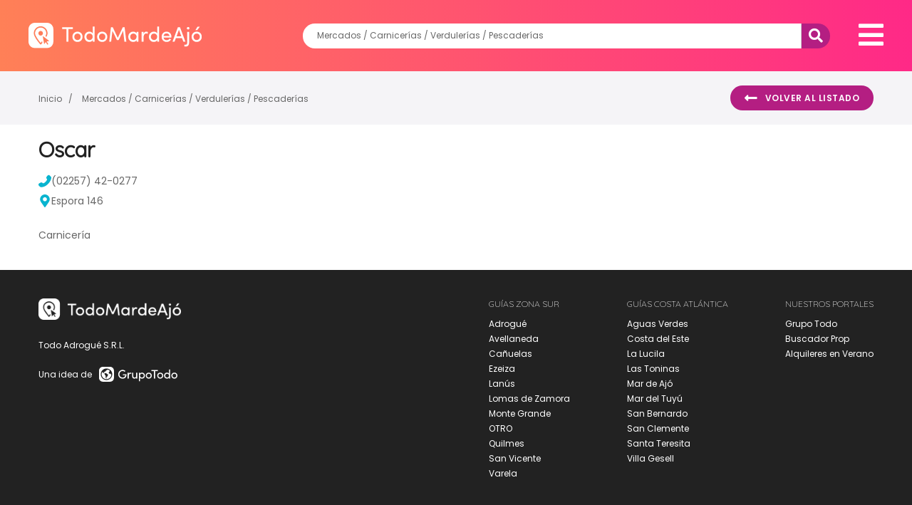

--- FILE ---
content_type: text/html; charset=UTF-8
request_url: https://www.todomardeajo.com.ar/publicacion/26108/oscar
body_size: 21006
content:
<!DOCTYPE html>
<html>
<head>
<title>
        Oscar - Mercados / Carnicerías / Verdulerías / Pescaderías 
  </title>
  																																													<meta http-equiv="Content-Type" content="text/html; charset=iso-8859-1">
<meta name="viewport" content="width=device-width, initial-scale=1, maximum-scale=1, user-scalable=0" />

<link rel="shortcut icon" href="/images/favicon.ico" />

	<meta property="fb:admins" content="557357583"/>
	<meta property="fb:app_id" content="130197293802572"/>



													
	
			<meta name="description" content="Oscar Mercados / Carnicerías / Verdulerías / Pescaderías Mar de Ajó" />
	<meta name="keywords" content="Oscar Mercados / Carnicerías / Verdulerías / Pescaderías Mar de Ajó" />
	<meta name="google-site-verification" content="1eaCP3QKUuS-WGENC6azDIbeF8z-VkvOP037scevVew" />
	<meta name="revisit-after" content="7 days" />
	<meta itemprop="name" content="Oscar Mercados / Carnicerías / Verdulerías / Pescaderías Mar de Ajó" />
	<meta itemprop="description" content="Oscar Mercados / Carnicerías / Verdulerías / Pescaderías Mar de Ajó" />

	<meta name="referrer" content="unsafe-url">

	<meta property="og:type" content="article"/>
	<meta property="og:title" content="Oscar Mercados / Carnicerías / Verdulerías / Pescaderías Mar de Ajó" />
	<meta property="og:description" content="Oscar Mercados / Carnicerías / Verdulerías / Pescaderías Mar de Ajó"/>
	<meta property="og:url" content="https://www.todomardeajo.com.ar/publicacion/26108/oscar"/>
	<meta property="og:site_name" content="Oscar Mercados / Carnicerías / Verdulerías / Pescaderías Mar de Ajó" />
	<meta property="og:image" content="https://www.todomardeajo.com.ar/images/portal/todomardeajo/fb.jpg" />



<!-- Fonts -->
<link href="https://fonts.googleapis.com/css?family=Poppins:400,500,600,700|Quicksand:300,400&display=swap" rel="stylesheet">

<link href="/css/fontawesome5.15.4/css/brands.css" rel="stylesheet" />
<link href="/css/fontawesome5.15.4/css/solid.css" rel="stylesheet" />
<link href="/css/fontawesome5.15.4/css/fontawesome.css" rel="stylesheet" />
<link rel="stylesheet" href="/css/lightbox.css">
<link rel="stylesheet" href="/css/slider.css">
  <link rel="stylesheet" href="/build/base_costa.4d2b69b4.css" integrity="sha384-AIi2rno8IgviYp0kVah5FyspfVfuJDqhD0hmBZqqQBmh7aUjNnd4jGESMUYQVZAO">


    <script type="application/ld+json">
    {
        "@context": "http://schema.org",
        "@type" : "Organization",
        "name": "Oscar",
        "description": "Oscar Mercados   Carnicerías   Verdulerías   Pescaderías en Mar de Ajó. Carnicería. Espora 146. (02257) 42-0277",
        "url" : "https://www.todomardeajo.com.ar/publicacion/26108/oscar"
                , "address": {
            "@type": "PostalAddress",
            "streetAddress": "Espora 146"
        }
                            , "contactPoint" : [{
                            "@type" : "ContactPoint",
                            "telephone" : "+54 02257 42-0277",
                            "contactType" : "customer service"
                        }]
                            }
    </script>
    <script type="application/ld+json">
    {
        "@context": "https://schema.org/",
        "@type": "RealEstateListing",
        "name": "Oscar",
                            "description": "Oscar Mercados   Carnicerías   Verdulerías   Pescaderías en Mar de Ajó. Carnicería. Espora 146. (02257) 42-0277",
                "datePosted": "2009-04-21",
        "mainEntityOfPage": {
            "@type": "WebPage",
            "@id": "https://www.todomardeajo.com.ar/publicacion/26108/oscar"
        }
    }
    </script>
    <script type="application/ld+json">
    {
        "@context": "http://schema.org",
        "@type": "BreadcrumbList",
        "itemListElement": [
            {
                "@type": "ListItem",
                "position": 1,
                "item": {
                    "@type": "WebPage",
                    "@id": "https://www.todomardeajo.com.ar/",
                    "name": "Inicio",
                    "image": "https://www.todomardeajo.com.ar//images/portal/todomardeajo/logo.svg",
                    "url": "https://www.todomardeajo.com.ar/"
                }
            },
            {
                "@type": "ListItem",
                "position": 2,
                "item": {
                    "@type": "Place",
                    "@id": "https://www.todomardeajo.com.ar//rubro/carnicerias-verdulerias-pescaderias",
                    "name": "Mercados / Carnicerías / Verdulerías / Pescaderías",
                                        "url": "https://www.todomardeajo.com.ar//rubro/carnicerias-verdulerias-pescaderias",
                    "description": "Oscar Mercados / Carnicerías / Verdulerías / Pescaderías en Mar de Ajó. Carnicería. Espora 146. (02257) 42-0277",
                                            "telephone": "(02257) 42-0277",
                                        "address": {
                        "@type": "PostalAddress",
                        "streetAddress": "Espora 146"
                    }
                }
            }
        ]
    }
    </script>


<script src="/js/jquery-3.3.1.min.js"></script>
<!-- Global site tag (gtag.js) - Google Analytics -->
<script async src="https://www.googletagmanager.com/gtag/js?id=G-VK1R9NNGBL"></script>
<script>
  window.dataLayer = window.dataLayer || [];
  function gtag(){dataLayer.push(arguments);}
  gtag('js', new Date());
  gtag('config', 'G-VK1R9NNGBL');
</script>

</head>

<body class="--inside">
<!-- Facebook -->

  <script>

  function saveStats(category,action,tag,valor){

    $.ajax({
      url : '/stats/add',
      type : 'POST',
      data : {
        category:category,
        action:action,
        tag:tag,
        valor:valor
      },            
      success : function(resp) {},
      error : function(xhr,status,error) {
        console.log(xhr);
        console.log(status);
        console.log(error);
      }
    });   

  }
  </script>

    
      <!-- SEARCH DROP DOWN MODULE -->
    <div class="drop-down">
      <i class="fas fa-times drop-down__close"></i>
      <h2 class="drop-down__title">Encontrá el servicio que necesitás</h2>
      <div class="search drop-down__search">
                <div class="search__autocomplete --costa" id="buscadorMobile">
  <input id="typeahead_quebuscas_mobile" name="rubro"  value="Mercados / Carnicerías / Verdulerías / Pescaderías"  class="typeahead input search__input" type="text"  placeholder="¿Qué buscás?">
</div>
  <input type="hidden" id="localidad_select_mobile" value="0" />
  <button id="search_mobile" type="button" class="button search__button --costa">Buscar</button>

<script src="https://twitter.github.io/typeahead.js/releases/latest/typeahead.bundle.min.js"></script>
<script>
  $(function () {
    var rubros = [{"slug":"accesorios","nombre":"Accesorios","padre":null,"palabras":"Autopartes, repuestos para autos, venta de respuestos, colocaci\u00f3n","padreSlug":null,"label":"Accesorios  Autopartes, repuestos para autos, venta de respuestos, colocaci\u00f3n"},{"slug":"asociaciones-y-entidades","nombre":"Asociaciones y Entidades","padre":null,"palabras":null,"padreSlug":null,"label":"Asociaciones y Entidades  "},{"slug":"balnearios","nombre":"Balnearios","padre":null,"palabras":null,"padreSlug":null,"label":"Balnearios  "},{"slug":"bares-y-pubs","nombre":"Bares - Cervecerias","padre":null,"palabras":null,"padreSlug":null,"label":"Bares - Cervecerias  "},{"slug":"campings","nombre":"Campings","padre":null,"palabras":"campings, camping, carpas, alquiler, dormis","padreSlug":null,"label":"Campings  campings, camping, carpas, alquiler, dormis"},{"slug":"empresas-industrias","nombre":"Empresas - Industrias","padre":null,"palabras":"Empresas, Industrias, Limpieza, andamios, perfiles, materia prima, log\u00edstica, energ\u00eda solar, paneles solares, tanques, cisternas, biodigestores, volquetes, selecci\u00f3n de personal, consultoras, recursos humanos, capacitaciones, grafologia, consultoria, rrhh","padreSlug":null,"label":"Empresas - Industrias  Empresas, Industrias, Limpieza, andamios, perfiles, materia prima, log\u00edstica, energ\u00eda solar, paneles solares, tanques, cisternas, biodigestores, volquetes, selecci\u00f3n de personal, consultoras, recursos humanos, capacitaciones, grafologia, consultoria, rrhh"},{"slug":"entidades-telefonos-utiles","nombre":"Entidades - Tel\u00e9fonos \u00datiles","padre":null,"palabras":null,"padreSlug":null,"label":"Entidades - Tel\u00e9fonos \u00datiles  "},{"slug":"farmacias","nombre":"Farmacias","padre":null,"palabras":null,"padreSlug":null,"label":"Farmacias  "},{"slug":"inmobiliarias","nombre":"Inmobiliarias","padre":null,"palabras":null,"padreSlug":null,"label":"Inmobiliarias  "},{"slug":"remises-combis-otros","nombre":"Remises - Combis - Otros","padre":null,"palabras":null,"padreSlug":null,"label":"Remises - Combis - Otros  "},{"slug":"repuestos-para-autos","nombre":"Repuestos para Autos","padre":null,"palabras":null,"padreSlug":null,"label":"Repuestos para Autos  "},{"slug":"servicios-a-domicilio","nombre":"Servicios a Domicilio","padre":null,"palabras":"delivery, mensajer\u00eda, refacciones, limpieza, afilados, volquetes","padreSlug":null,"label":"Servicios a Domicilio  delivery, mensajer\u00eda, refacciones, limpieza, afilados, volquetes"},{"slug":"servicios-generales","nombre":"Servicios Generales","padre":null,"palabras":"servicios hogar, servicios negocios, fumigaci\u00f3n, locutorios","padreSlug":null,"label":"Servicios Generales  servicios hogar, servicios negocios, fumigaci\u00f3n, locutorios"},{"slug":"terminal-de-omnibus","nombre":"Terminal de \u00d3mnibus","padre":null,"palabras":null,"padreSlug":null,"label":"Terminal de \u00d3mnibus  "},{"slug":"turismo","nombre":"Turismo","padre":null,"palabras":"viajes, turismo, agencia viajes, pasajes, paquete viajes, traslados, paquete turistico","padreSlug":null,"label":"Turismo  viajes, turismo, agencia viajes, pasajes, paquete viajes, traslados, paquete turistico"},{"slug":"video-juegos","nombre":"Videojuegos","padre":null,"palabras":null,"padreSlug":null,"label":"Videojuegos  "},{"slug":"apart-hotel","nombre":"Apart Hotel","padre":"Alojamientos - Hoteles","palabras":null,"padreSlug":"alojamientos-hoteles","label":"Apart Hotel Alojamientos - Hoteles "},{"slug":"complejos-cabanas","nombre":"Complejos - Caba\u00f1as y Departamentos","padre":"Alojamientos - Hoteles","palabras":"complejos, departamentos, duplex, triplex, caba\u00f1as","padreSlug":"alojamientos-hoteles","label":"Complejos - Caba\u00f1as y Departamentos Alojamientos - Hoteles complejos, departamentos, duplex, triplex, caba\u00f1as"},{"slug":"hosterias-hostels-residenciales-y-otros","nombre":"Hosterias - Hostels - Residenciales y Otros","padre":"Alojamientos - Hoteles","palabras":"hosterias, hostels, hostel, hotel residencial, residenciales, hospedajes, no categorizado","padreSlug":"alojamientos-hoteles","label":"Hosterias - Hostels - Residenciales y Otros Alojamientos - Hoteles hosterias, hostels, hostel, hotel residencial, residenciales, hospedajes, no categorizado"},{"slug":"hotel-1-estrella","nombre":"Hotel 1 Estrella","padre":"Alojamientos - Hoteles","palabras":null,"padreSlug":"alojamientos-hoteles","label":"Hotel 1 Estrella Alojamientos - Hoteles "},{"slug":"hotel-2-estrellas","nombre":"Hotel 2 Estrellas","padre":"Alojamientos - Hoteles","palabras":null,"padreSlug":"alojamientos-hoteles","label":"Hotel 2 Estrellas Alojamientos - Hoteles "},{"slug":"hotel-3-estrellas","nombre":"Hotel 3 Estrellas","padre":"Alojamientos - Hoteles","palabras":null,"padreSlug":"alojamientos-hoteles","label":"Hotel 3 Estrellas Alojamientos - Hoteles "},{"slug":"hotel-4-estrellas","nombre":"Hotel 4 Estrellas","padre":"Alojamientos - Hoteles","palabras":null,"padreSlug":"alojamientos-hoteles","label":"Hotel 4 Estrellas Alojamientos - Hoteles "},{"slug":"agencias-y-concesionarios","nombre":"Agencias y Concesionarias de Autos.","padre":"Automotores - Servicios","palabras":"agencia autos, concesionaria autos, concesionario autos, venta, compra, permuta, autos 0KM, autos usados, motos, service, reparaci\u00f3n, autos usados con Garant\u00eda.","padreSlug":"automotores-servicios","label":"Agencias y Concesionarias de Autos. Automotores - Servicios agencia autos, concesionaria autos, concesionario autos, venta, compra, permuta, autos 0KM, autos usados, motos, service, reparaci\u00f3n, autos usados con Garant\u00eda."},{"slug":"electricidad-baterias-encendido","nombre":"Bater\u00edas - Encendido - Electricidad para autos","padre":"Automotores - Servicios","palabras":"inyecci\u00f3n el\u00e9ctrica, bater\u00edas auto, electricidad auto, repuestos el\u00e9ctricos, electricidad auto, repuestos originales","padreSlug":"automotores-servicios","label":"Bater\u00edas - Encendido - Electricidad para autos Automotores - Servicios inyecci\u00f3n el\u00e9ctrica, bater\u00edas auto, electricidad auto, repuestos el\u00e9ctricos, electricidad auto, repuestos originales"},{"slug":"cerrajeria-parabrisas-alarmas-aire","nombre":"Cerrajer\u00eda Automotor - Parabrisas - Alarmas - Aire","padre":"Automotores - Servicios","palabras":"cerrajero domicilio, cerrajero auto, llave auto, duplicado llave auto, parabrisas auto, alarma auto, reparaci\u00f3n aire acondicionado auto, alarmas automotor.","padreSlug":"automotores-servicios","label":"Cerrajer\u00eda Automotor - Parabrisas - Alarmas - Aire Automotores - Servicios cerrajero domicilio, cerrajero auto, llave auto, duplicado llave auto, parabrisas auto, alarma auto, reparaci\u00f3n aire acondicionado auto, alarmas automotor."},{"slug":"gomerias","nombre":"Gomer\u00edas - Alineaci\u00f3n y balanceo - Lubricentros","padre":"Automotores - Servicios","palabras":"gomeria, neumatico, cubiertas, autos, lubricento, llantas, freno, motor, alineacion, balanceo","padreSlug":"automotores-servicios","label":"Gomer\u00edas - Alineaci\u00f3n y balanceo - Lubricentros Automotores - Servicios gomeria, neumatico, cubiertas, autos, lubricento, llantas, freno, motor, alineacion, balanceo"},{"slug":"talleres-mecanicos","nombre":"Talleres Mecanicos - Chapa y Pintura - Est\u00e9tica Vehicular","padre":"Automotores - Servicios","palabras":"repuestos, taller mecanico, limpieza auto, inyeccion, chapa, pintura auto, reparacion, estetica vehicular, pploteos, pintura","padreSlug":"automotores-servicios","label":"Talleres Mecanicos - Chapa y Pintura - Est\u00e9tica Vehicular Automotores - Servicios repuestos, taller mecanico, limpieza auto, inyeccion, chapa, pintura auto, reparacion, estetica vehicular, pploteos, pintura"},{"slug":"alarmas-seguros-generales-portones","nombre":"Alarmas - Seguros generales - Sistemas de Seguridad - Seguridad Privada","padre":"Comercios","palabras":"alarmas, sistemas de seguridad, matafuegos, camaras de seguridad, vigilancia, portones, portones automaticos, monitoreo, asesor, productor, seguros, automotor, cotiza, vehiculo, auto, moto, remis, taxi, utilitarios, trailer, seguirdad privada, seguridad i","padreSlug":"comercios","label":"Alarmas - Seguros generales - Sistemas de Seguridad - Seguridad Privada Comercios alarmas, sistemas de seguridad, matafuegos, camaras de seguridad, vigilancia, portones, portones automaticos, monitoreo, asesor, productor, seguros, automotor, cotiza, vehiculo, auto, moto, remis, taxi, utilitarios, trailer, seguirdad privada, seguridad i"},{"slug":"electrodomesticos-articulos-del-hogar","nombre":"Articulos del Hogar \/ Electrodom\u00e9sticos \/ Service","padre":"Comercios","palabras":"articulos del hogar, electrodomesticos, lavarropas, hornos, cocinas, cafeteras, licuadoras, hornito electrico, microondas, repuestos, servicio t\u00e9cnico, reparaciones, service","padreSlug":"comercios","label":"Articulos del Hogar \/ Electrodom\u00e9sticos \/ Service Comercios articulos del hogar, electrodomesticos, lavarropas, hornos, cocinas, cafeteras, licuadoras, hornito electrico, microondas, repuestos, servicio t\u00e9cnico, reparaciones, service"},{"slug":"belleza-estetica","nombre":"Belleza - Est\u00e9tica - Spa","padre":"Comercios","palabras":"depilaci\u00f3n, manicura, manos, cosmeticos, maquillaje, salon de belleza, u\u00f1as, tratamientos faciales,  cosmetica natural","padreSlug":"comercios","label":"Belleza - Est\u00e9tica - Spa Comercios depilaci\u00f3n, manicura, manos, cosmeticos, maquillaje, salon de belleza, u\u00f1as, tratamientos faciales,  cosmetica natural"},{"slug":"carpinterias-madereras-aserraderos","nombre":"Carpinter\u00edas - Madereras - Aserraderos","padre":"Comercios","palabras":null,"padreSlug":"comercios","label":"Carpinter\u00edas - Madereras - Aserraderos Comercios "},{"slug":"caza-pesca-camping-bicicletas","nombre":"Caza - Pesca - Camping - Bicicletas","padre":"Comercios","palabras":"camping, bicicleteria, bicicletas, accesorios, piletas, lonas, caza","padreSlug":"comercios","label":"Caza - Pesca - Camping - Bicicletas Comercios camping, bicicleteria, bicicletas, accesorios, piletas, lonas, caza"},{"slug":"cerrajerias-herrajes","nombre":"Cerrajer\u00edas","padre":"Comercios","palabras":"cerrajeria, cerrajeria casa, cerrajero 24hs, duplicado llave, puertas blindadas, cerrajero a domicilio, cerrajer\u00eda a domicilio, aperturas domicilio.","padreSlug":"comercios","label":"Cerrajer\u00edas Comercios cerrajeria, cerrajeria casa, cerrajero 24hs, duplicado llave, puertas blindadas, cerrajero a domicilio, cerrajer\u00eda a domicilio, aperturas domicilio."},{"slug":"computacion-venta-reparaciones","nombre":"Computaci\u00f3n - Celulares - Service","padre":"Comercios","palabras":"computadora, pc, notebook, netbook, iphone, android, informatica, auriculares, tables, servicio tecnico, reparacion, computacion, computadoras, impresoras, impresora, service, insumos, hardware, software, PC, tablets, sistemas continuos, sistema continuo,","padreSlug":"comercios","label":"Computaci\u00f3n - Celulares - Service Comercios computadora, pc, notebook, netbook, iphone, android, informatica, auriculares, tables, servicio tecnico, reparacion, computacion, computadoras, impresoras, impresora, service, insumos, hardware, software, PC, tablets, sistemas continuos, sistema continuo,"},{"slug":"cristaleria-aberturas","nombre":"Cristaler\u00eda - Aberturas","padre":"Comercios","palabras":"Acrilicos, Policarbonatos, Aberturas, Vidrios, Ventanas, Puertas, Interior, Exterior, vidrios, vidrieria, vidrio repartido, espejo, mamparas, mampara, laminado","padreSlug":"comercios","label":"Cristaler\u00eda - Aberturas Comercios Acrilicos, Policarbonatos, Aberturas, Vidrios, Ventanas, Puertas, Interior, Exterior, vidrios, vidrieria, vidrio repartido, espejo, mamparas, mampara, laminado"},{"slug":"equipamiento-para-negocios","nombre":"Equipamiento para Negocios ","padre":"Comercios","palabras":null,"padreSlug":"comercios","label":"Equipamiento para Negocios  Comercios "},{"slug":"fletes-mudanzas","nombre":"Fletes - Mudanzas - Transportes - Mensajer\u00eda","padre":"Comercios","palabras":null,"padreSlug":"comercios","label":"Fletes - Mudanzas - Transportes - Mensajer\u00eda Comercios "},{"slug":"imprentas-talleres-graficos","nombre":"Imprentas - Dise\u00f1o Gr\u00e1fico - Proveedores","padre":"Comercios","palabras":null,"padreSlug":"comercios","label":"Imprentas - Dise\u00f1o Gr\u00e1fico - Proveedores Comercios "},{"slug":"vestimenta-gral-hombre-mujer-ninos","nombre":"Indumentaria y Accesorios","padre":"Comercios","palabras":"indumentaria, ropa, vestimenta, zapatos, zapatillas, carteras, jeans, remeras, camperas, hombre, mujer, ni\u00f1os, bebes.","padreSlug":"comercios","label":"Indumentaria y Accesorios Comercios indumentaria, ropa, vestimenta, zapatos, zapatillas, carteras, jeans, remeras, camperas, hombre, mujer, ni\u00f1os, bebes."},{"slug":"lavaderos-tintorerias","nombre":"Lavaderos - Tintorer\u00edas - Sastrerias - Mercerias","padre":"Comercios","palabras":"lavadero, tintoreria, sastreria, arreglo ropa, lavar ropa, laverrap, merceria, botones, telas, limpieza de tapizados, limpieza de sillones, sof\u00e1s, sillas, alfombras, moquetes, carpetas","padreSlug":"comercios","label":"Lavaderos - Tintorer\u00edas - Sastrerias - Mercerias Comercios lavadero, tintoreria, sastreria, arreglo ropa, lavar ropa, laverrap, merceria, botones, telas, limpieza de tapizados, limpieza de sillones, sof\u00e1s, sillas, alfombras, moquetes, carpetas"},{"slug":"librerias-articulos-escolares","nombre":"Librer\u00eda - Art\u00edculos escolares - Papeleras - Cotillones","padre":"Comercios","palabras":null,"padreSlug":"comercios","label":"Librer\u00eda - Art\u00edculos escolares - Papeleras - Cotillones Comercios "},{"slug":"materiales-para-la-construccion","nombre":"Materiales para la Construcci\u00f3n","padre":"Comercios","palabras":"corralon, chapas,  alambres, ladrillos, revestimientos, durlock, piedra, cemento, ceramicas, pisos flotantes, arena, piso flotante, piso madera, parquet, parque","padreSlug":"comercios","label":"Materiales para la Construcci\u00f3n Comercios corralon, chapas,  alambres, ladrillos, revestimientos, durlock, piedra, cemento, ceramicas, pisos flotantes, arena, piso flotante, piso madera, parquet, parque"},{"slug":"carnicerias-verdulerias-pescaderias","nombre":"Mercados \/ Carnicer\u00edas \/ Verduler\u00edas \/ Pescader\u00edas","padre":"Comercios","palabras":null,"padreSlug":"comercios","label":"Mercados \/ Carnicer\u00edas \/ Verduler\u00edas \/ Pescader\u00edas Comercios "},{"slug":"mueblerias-muebles-de-cocina","nombre":"Muebler\u00edas - Amoblamientos","padre":"Comercios","palabras":"mueblerias, sillones, bajo mesadas, muebles de cocina, muebles, dise\u00f1o, bibliotecas, estantes, mesas, mesadas, sofas, camas, futton, futon, sillas, vestidores","padreSlug":"comercios","label":"Muebler\u00edas - Amoblamientos Comercios mueblerias, sillones, bajo mesadas, muebles de cocina, muebles, dise\u00f1o, bibliotecas, estantes, mesas, mesadas, sofas, camas, futton, futon, sillas, vestidores"},{"slug":"opticas-anteojos","nombre":"\u00d3pticas - Anteojos","padre":"Comercios","palabras":null,"padreSlug":"comercios","label":"\u00d3pticas - Anteojos Comercios "},{"slug":"peluquerias-estilistas-coiffeur","nombre":"Peluquer\u00edas - Estilistas - Coiffeur","padre":"Comercios","palabras":null,"padreSlug":"comercios","label":"Peluquer\u00edas - Estilistas - Coiffeur Comercios "},{"slug":"piletas-parques-viveros-jardines","nombre":"Piletas - Parques - Jardines","padre":"Comercios","palabras":null,"padreSlug":"comercios","label":"Piletas - Parques - Jardines Comercios "},{"slug":"pinturerias","nombre":"Pinturerias - Ferreterias","padre":"Comercios","palabras":"pintureria, tintas textiles, solventes, ferreteria, herramientas, clavos, tornillos, bulones","padreSlug":"comercios","label":"Pinturerias - Ferreterias Comercios pintureria, tintas textiles, solventes, ferreteria, herramientas, clavos, tornillos, bulones"},{"slug":"regalos-artesanias-decoracion","nombre":"Regalos - Juguetes - Artesan\u00edas - Decoraci\u00f3n y m\u00e1s...","padre":"Comercios","palabras":"regalos, artesanias, bazar, jugueteria, juguetes, decoracion, articulos del hogar, difusores, ambientes","padreSlug":"comercios","label":"Regalos - Juguetes - Artesan\u00edas - Decoraci\u00f3n y m\u00e1s... Comercios regalos, artesanias, bazar, jugueteria, juguetes, decoracion, articulos del hogar, difusores, ambientes"},{"slug":"veterinarias-acuarios-criaderos","nombre":"Veterinarias - Pet Shops - Acuarios","padre":"Comercios","palabras":"veterinarias, alimento mascotas, pet shop, peluqueria canina, perros, gatos, acuarios, mascotas, alimento balanceado,","padreSlug":"comercios","label":"Veterinarias - Pet Shops - Acuarios Comercios veterinarias, alimento mascotas, pet shop, peluqueria canina, perros, gatos, acuarios, mascotas, alimento balanceado,"},{"slug":"escuelas-educacion-basica","nombre":"Escuelas - Educaci\u00f3n B\u00e1sica","padre":"Cultura - Educaci\u00f3n","palabras":null,"padreSlug":"cultura-educacion","label":"Escuelas - Educaci\u00f3n B\u00e1sica Cultura - Educaci\u00f3n "},{"slug":"idiomas-institutos-y-particulares","nombre":"Idiomas - Institutos y Particulares","padre":"Cultura - Educaci\u00f3n","palabras":"clases online, portugues, frances, ingles, italiano, aprender idioma, clases, clases virtuales, institutos de idiomas, clases partculares, a domicilio","padreSlug":"cultura-educacion","label":"Idiomas - Institutos y Particulares Cultura - Educaci\u00f3n clases online, portugues, frances, ingles, italiano, aprender idioma, clases, clases virtuales, institutos de idiomas, clases partculares, a domicilio"},{"slug":"inicial-jardines-guarderias","nombre":"Inicial - Jardines - Guarder\u00edas","padre":"Cultura - Educaci\u00f3n","palabras":null,"padreSlug":"cultura-educacion","label":"Inicial - Jardines - Guarder\u00edas Cultura - Educaci\u00f3n "},{"slug":"museos-centros-culturales","nombre":"Museos - Centros Culturales","padre":"Cultura - Educaci\u00f3n","palabras":null,"padreSlug":"cultura-educacion","label":"Museos - Centros Culturales Cultura - Educaci\u00f3n "},{"slug":"gimnasios","nombre":"Gimnasios ","padre":"Deporte y Esparcimiento","palabras":null,"padreSlug":"deportes-y-esparcimientos","label":"Gimnasios  Deporte y Esparcimiento "},{"slug":"motos-bicis-etc","nombre":"Motos - Bicis - Alquiler","padre":"Deporte y Esparcimiento","palabras":null,"padreSlug":"deportes-y-esparcimientos","label":"Motos - Bicis - Alquiler Deporte y Esparcimiento "},{"slug":"acuaticos-surf","nombre":"Nataci\u00f3n \/ Deportes Acu\u00e1ticos \/ Surf","padre":"Deporte y Esparcimiento","palabras":null,"padreSlug":"deportes-y-esparcimientos","label":"Nataci\u00f3n \/ Deportes Acu\u00e1ticos \/ Surf Deporte y Esparcimiento "},{"slug":"tennis","nombre":"Tennis \/ Paddle \/ Pelota Paleta","padre":"Deporte y Esparcimiento","palabras":null,"padreSlug":"deportes-y-esparcimientos","label":"Tennis \/ Paddle \/ Pelota Paleta Deporte y Esparcimiento "},{"slug":"articulos-de-limpieza-cosmetica","nombre":"Art\u00edculos de Limpieza \/ Cosm\u00e9tica \/ Perfumeria","padre":"Distribuidoras Mayoristas","palabras":"articulos de limpieza, sanitizantes, cosmetica, maquillaje, perfumeria, aromatizantes, desodorantes, productos sustentables","padreSlug":"distribuidoras-mayoristas","label":"Art\u00edculos de Limpieza \/ Cosm\u00e9tica \/ Perfumeria Distribuidoras Mayoristas articulos de limpieza, sanitizantes, cosmetica, maquillaje, perfumeria, aromatizantes, desodorantes, productos sustentables"},{"slug":"gastronomica","nombre":"Gastronomica","padre":"Distribuidoras Mayoristas","palabras":null,"padreSlug":"distribuidoras-mayoristas","label":"Gastronomica Distribuidoras Mayoristas "},{"slug":"alfajores-y-productos-artesanales","nombre":"Cafeter\u00eda - Alfajores - Productos Artesanales","padre":"Gastronom\u00eda","palabras":"alfajores, churrerias, churros, cafeteria, donas, tortas, productos regionales, productos artesanales, cafe, merienda, desayunos, merienda, casa de te, mermeladas, miel casera","padreSlug":"gastronomia","label":"Cafeter\u00eda - Alfajores - Productos Artesanales Gastronom\u00eda alfajores, churrerias, churros, cafeteria, donas, tortas, productos regionales, productos artesanales, cafe, merienda, desayunos, merienda, casa de te, mermeladas, miel casera"},{"slug":"fast-food","nombre":"Hamburguesas \/ Sushi \/ Fast-Food \/ Minutas","padre":"Gastronom\u00eda","palabras":"hamburguesas, sushi, milanesas, fast food, minutas, comida rapida","padreSlug":"gastronomia","label":"Hamburguesas \/ Sushi \/ Fast-Food \/ Minutas Gastronom\u00eda hamburguesas, sushi, milanesas, fast food, minutas, comida rapida"},{"slug":"heladerias","nombre":"Helader\u00edas","padre":"Gastronom\u00eda","palabras":null,"padreSlug":"gastronomia","label":"Helader\u00edas Gastronom\u00eda "},{"slug":"panaderias-y-confiterias","nombre":"Panader\u00edas y Confiter\u00edas","padre":"Gastronom\u00eda","palabras":"panaderia, facturas, comidas, confituras, confiterias, tortas","padreSlug":"gastronomia","label":"Panader\u00edas y Confiter\u00edas Gastronom\u00eda panaderia, facturas, comidas, confituras, confiterias, tortas"},{"slug":"pastas-caseras-fabrica-de-pastas","nombre":"Pastas Caseras - F\u00e1brica de pastas","padre":"Gastronom\u00eda","palabras":null,"padreSlug":"gastronomia","label":"Pastas Caseras - F\u00e1brica de pastas Gastronom\u00eda "},{"slug":"pizzas-y-empanadas","nombre":"Pizzas y Empanadas","padre":"Gastronom\u00eda","palabras":"pizzeria, pizza, empanadas, faina, pizza a domicilio, entrega pizza, empanaderia, delivery pizza,","padreSlug":"gastronomia","label":"Pizzas y Empanadas Gastronom\u00eda pizzeria, pizza, empanadas, faina, pizza a domicilio, entrega pizza, empanaderia, delivery pizza,"},{"slug":"restaurantes","nombre":"Restaurantes - Parrillas","padre":"Gastronom\u00eda","palabras":"restaurante, parrilla, comida, minuatas, almuerzo, cena, pescados, pastas, mariscos","padreSlug":"gastronomia","label":"Restaurantes - Parrillas Gastronom\u00eda restaurante, parrilla, comida, minuatas, almuerzo, cena, pescados, pastas, mariscos"},{"slug":"fiambres-quesos-rotiserias","nombre":"Rotiserias - Fiambres y Quesos - Picadas","padre":"Gastronom\u00eda","palabras":"rotiseria, fiambres, tabla picadas, picada, quesos, minutas, milanesas","padreSlug":"gastronomia","label":"Rotiserias - Fiambres y Quesos - Picadas Gastronom\u00eda rotiseria, fiambres, tabla picadas, picada, quesos, minutas, milanesas"},{"slug":"vinotecas","nombre":"Vinotecas - Bodegas - Tienda de Bebidas","padre":"Gastronom\u00eda","palabras":"vinos, destilados, vodka, gin, tienda de bebidas, bebidas alcoholicas, bebida, delivery bebida, delivery alcohol","padreSlug":"gastronomia","label":"Vinotecas - Bodegas - Tienda de Bebidas Gastronom\u00eda vinos, destilados, vodka, gin, tienda de bebidas, bebidas alcoholicas, bebida, delivery bebida, delivery alcohol"},{"slug":"guias-de-la-costa-atlantica","nombre":"Gu\u00edas de la Costa Atl\u00e1ntica","padre":"Medios de Comunicaci\u00f3n","palabras":null,"padreSlug":"medios-de-comunicacion","label":"Gu\u00edas de la Costa Atl\u00e1ntica Medios de Comunicaci\u00f3n "},{"slug":"guias-del-gran-buenos-aires","nombre":"Gu\u00edas del Gran Buenos Aires","padre":"Medios de Comunicaci\u00f3n","palabras":null,"padreSlug":"medios-de-comunicacion","label":"Gu\u00edas del Gran Buenos Aires Medios de Comunicaci\u00f3n "},{"slug":"otras-guias","nombre":"Otras Gu\u00edas","padre":"Medios de Comunicaci\u00f3n","palabras":null,"padreSlug":"medios-de-comunicacion","label":"Otras Gu\u00edas Medios de Comunicaci\u00f3n "},{"slug":"publicidad","nombre":"Publicidad","padre":"Medios de Comunicaci\u00f3n","palabras":null,"padreSlug":"medios-de-comunicacion","label":"Publicidad Medios de Comunicaci\u00f3n "},{"slug":"radios-locales","nombre":"Radios Locales","padre":"Medios de Comunicaci\u00f3n","palabras":null,"padreSlug":"medios-de-comunicacion","label":"Radios Locales Medios de Comunicaci\u00f3n "},{"slug":"abogados","nombre":"Abogados","padre":"Profesionales","palabras":"abogado, abogado penalista, abogado laboral, abogado de familia, derecho civil, abogado comercial,","padreSlug":"profesionales","label":"Abogados Profesionales abogado, abogado penalista, abogado laboral, abogado de familia, derecho civil, abogado comercial,"},{"slug":"administradores-de-consorcios","nombre":"Administradores de consorcios","padre":"Profesionales","palabras":"administracion consorcio, consorcio, barrios privados, administraci\u00f3n de consorcios","padreSlug":"profesionales","label":"Administradores de consorcios Profesionales administracion consorcio, consorcio, barrios privados, administraci\u00f3n de consorcios"},{"slug":"agrimensores","nombre":"Agrimensores","padre":"Profesionales","palabras":"agrimensura, agrimensores, relevamientos topograficos, informacion parcela,","padreSlug":"profesionales","label":"Agrimensores Profesionales agrimensura, agrimensores, relevamientos topograficos, informacion parcela,"},{"slug":"arquitectos","nombre":"Arquitectos","padre":"Profesionales","palabras":"arquitectos, construcci\u00f3n, arquitectura, planos, direcci\u00f3n obra, construccion de obra, estudio arquitectura, dise\u00f1o y construcci\u00f3n de obra.","padreSlug":"profesionales","label":"Arquitectos Profesionales arquitectos, construcci\u00f3n, arquitectura, planos, direcci\u00f3n obra, construccion de obra, estudio arquitectura, dise\u00f1o y construcci\u00f3n de obra."},{"slug":"aseguradoras","nombre":"Aseguradoras","padre":"Profesionales","palabras":"aseguradoras, administraci\u00f3n seguros, productor seguros, productores seguros, seguro para hogar, asegurar casa, seguro contra incendio, seguro incendio, seguro electrodomestico, seguro automotor","padreSlug":"profesionales","label":"Aseguradoras Profesionales aseguradoras, administraci\u00f3n seguros, productor seguros, productores seguros, seguro para hogar, asegurar casa, seguro contra incendio, seguro incendio, seguro electrodomestico, seguro automotor"},{"slug":"constructoras","nombre":"Constructoras","padre":"Profesionales","palabras":"constructoras, maestro mayor de obras, refacciones, proyectos llave en mano, reformas, obras civiles, maestro mayor obras,","padreSlug":"profesionales","label":"Constructoras Profesionales constructoras, maestro mayor de obras, refacciones, proyectos llave en mano, reformas, obras civiles, maestro mayor obras,"},{"slug":"contadores-publicos","nombre":"Contadores P\u00fablicos","padre":"Profesionales","palabras":"contador publico, impuestos, auditorias, sueldos, autonomos, monotributo, auditoria, tramites afip, tramites contables, balances contables, contadores publicos","padreSlug":"profesionales","label":"Contadores P\u00fablicos Profesionales contador publico, impuestos, auditorias, sueldos, autonomos, monotributo, auditoria, tramites afip, tramites contables, balances contables, contadores publicos"},{"slug":"gestorias","nombre":"Gestor\u00edas en General","padre":"Profesionales","palabras":"gestoria, gestoria automotor, tramites automotor, gestion automotor, tramites, mandatarios, transferencias auto, transferencias automotor, tramites generales, tramites jubilatorios","padreSlug":"profesionales","label":"Gestor\u00edas en General Profesionales gestoria, gestoria automotor, tramites automotor, gestion automotor, tramites, mandatarios, transferencias auto, transferencias automotor, tramites generales, tramites jubilatorios"},{"slug":"clinicas-centros-medicos","nombre":"Cl\u00ednicas - Centros M\u00e9dicos","padre":"Salud - Servicios","palabras":"clinica, centro medico, atencion medica, hospitales","padreSlug":"salud-servicios","label":"Cl\u00ednicas - Centros M\u00e9dicos Salud - Servicios clinica, centro medico, atencion medica, hospitales"},{"slug":"hospitales","nombre":"Hospitales","padre":"Salud - Servicios","palabras":null,"padreSlug":"salud-servicios","label":"Hospitales Salud - Servicios "},{"slug":"laboratorio-de-analisis-clinicos","nombre":"Laboratorio de Analisis cl\u00ednicos","padre":"Salud - Servicios","palabras":null,"padreSlug":"salud-servicios","label":"Laboratorio de Analisis cl\u00ednicos Salud - Servicios "},{"slug":"odontologia","nombre":"Odontolog\u00eda - Ortodoncia","padre":"Salud - Servicios","palabras":null,"padreSlug":"salud-servicios","label":"Odontolog\u00eda - Ortodoncia Salud - Servicios "},{"slug":"psicologia","nombre":"Psicolog\u00eda","padre":"Salud - Servicios","palabras":"psicologos, atenci\u00f3n psicol\u00f3gica, psic\u00f3logo ni\u00f1os, psic\u00f3logo adolescentes, psic\u00f3logo adultos, terapia, terapia de pareja, adicciones, ansiedad, trastornos de salud, counselor, psicopedagoga, psicopedagog\u00eda, counseling","padreSlug":"salud-servicios","label":"Psicolog\u00eda Salud - Servicios psicologos, atenci\u00f3n psicol\u00f3gica, psic\u00f3logo ni\u00f1os, psic\u00f3logo adolescentes, psic\u00f3logo adultos, terapia, terapia de pareja, adicciones, ansiedad, trastornos de salud, counselor, psicopedagoga, psicopedagog\u00eda, counseling"},{"slug":"terapias-tratamientos-masajes","nombre":"Terapias - Tratamientos - Masajes","padre":"Salud - Servicios","palabras":"terapias alternativas, masajes, yoga, piedras calientes, faciales, corporales, acupuntura, aromaterapia, tienda holistica, productos hol\u00edsticos, radiestesia, cosm\u00e9tica natural, holistica, tarot, lectura de cartas,","padreSlug":"salud-servicios","label":"Terapias - Tratamientos - Masajes Salud - Servicios terapias alternativas, masajes, yoga, piedras calientes, faciales, corporales, acupuntura, aromaterapia, tienda holistica, productos hol\u00edsticos, radiestesia, cosm\u00e9tica natural, holistica, tarot, lectura de cartas,"},{"slug":"electricidad-gas-plomeria-instalacion","nombre":"Electricidad - Gas - Plomer\u00eda - Instalaci\u00f3n y Materiales","padre":"Services - Reparaciones","palabras":"electricista, gasista matriculado, plomero, materials electrictos, bombitas, luces, gas, ca\u00f1os, agua, iluminacion, estufas, luz, destapaciones de ca\u00f1eria, destapaciones","padreSlug":"services-reparaciones","label":"Electricidad - Gas - Plomer\u00eda - Instalaci\u00f3n y Materiales Services - Reparaciones electricista, gasista matriculado, plomero, materials electrictos, bombitas, luces, gas, ca\u00f1os, agua, iluminacion, estufas, luz, destapaciones de ca\u00f1eria, destapaciones"},{"slug":"refacciones-zingueria-pintura","nombre":"Refacciones \/ Zinguer\u00eda \/ Pintura","padre":"Services - Reparaciones","palabras":"refacciones, mantenimiento, pintor, pintura, zingueria, limpieza de obra, limpieza fina, Cortinas metalicas","padreSlug":"services-reparaciones","label":"Refacciones \/ Zinguer\u00eda \/ Pintura Services - Reparaciones refacciones, mantenimiento, pintor, pintura, zingueria, limpieza de obra, limpieza fina, Cortinas metalicas"},{"slug":"refrigeracion","nombre":"Refrigeraci\u00f3n","padre":"Services - Reparaciones","palabras":"instalacion aire acondicionado, service aire acondicionado, heladeras, bateas, reparacion aire acondicionado,","padreSlug":"services-reparaciones","label":"Refrigeraci\u00f3n Services - Reparaciones instalacion aire acondicionado, service aire acondicionado, heladeras, bateas, reparacion aire acondicionado,"},{"slug":"alquiler-fiestas","nombre":"Alquiler Fiestas","padre":"Servicios para Fiestas","palabras":"alquier de carpas, alquiler vajilla, alquiler living, alquiler sillas, cubierto, barras moviles, buffets, puffs, juegos de living, alquiler castillos inflables, alquiler vestidos, alquiler disfraces","padreSlug":"servicios-para-fiestas","label":"Alquiler Fiestas Servicios para Fiestas alquier de carpas, alquiler vajilla, alquiler living, alquiler sillas, cubierto, barras moviles, buffets, puffs, juegos de living, alquiler castillos inflables, alquiler vestidos, alquiler disfraces"},{"slug":"catering-servicio-de-lunch-reposteria","nombre":"Catering - Servicio de Lunch - Reposter\u00eda","padre":"Servicios para Fiestas","palabras":"Catering, lunch, reposteria, alquiler barras, bebidas, barras moviles, menu fiestas, pizza party, candybar, comidas, tortas cumplea\u00f1os, tortas eventos,","padreSlug":"servicios-para-fiestas","label":"Catering - Servicio de Lunch - Reposter\u00eda Servicios para Fiestas Catering, lunch, reposteria, alquiler barras, bebidas, barras moviles, menu fiestas, pizza party, candybar, comidas, tortas cumplea\u00f1os, tortas eventos,"},{"slug":"organizacion-de-eventos","nombre":"Organizaci\u00f3n de eventos","padre":"Servicios para Fiestas","palabras":null,"padreSlug":"servicios-para-fiestas","label":"Organizaci\u00f3n de eventos Servicios para Fiestas "},{"slug":"salones-de-fiestas","nombre":"Salones de Fiestas","padre":"Servicios para Fiestas","palabras":null,"padreSlug":"servicios-para-fiestas","label":"Salones de Fiestas Servicios para Fiestas "},{"slug":"shows-espectaculos","nombre":"Shows - Espect\u00e1culos","padre":"Servicios para Fiestas","palabras":null,"padreSlug":"servicios-para-fiestas","label":"Shows - Espect\u00e1culos Servicios para Fiestas "},{"slug":"video-y-fotografia","nombre":"Video y Fotograf\u00eda","padre":"Servicios para Fiestas","palabras":"drones, drone, piloto, vehiculo, aereo, curso, cursos, clases, fotografia, video, bodas, cumplea\u00f1os, vuelo, inspecciones, monitoreo, obras, video aereo, filmaciones, book fotos","padreSlug":"servicios-para-fiestas","label":"Video y Fotograf\u00eda Servicios para Fiestas drones, drone, piloto, vehiculo, aereo, curso, cursos, clases, fotografia, video, bodas, cumplea\u00f1os, vuelo, inspecciones, monitoreo, obras, video aereo, filmaciones, book fotos"},{"slug":"alojamientos-hoteles","nombre":"Alojamientos - Hoteles","padre":null,"palabras":"Hoteles, hotel, hosterias, hostels, residenciales, caba\u00f1as, complejos, aparts, caba\u00f1as, departamentos.","padreSlug":null,"label":"Alojamientos - Hoteles  Hoteles, hotel, hosterias, hostels, residenciales, caba\u00f1as, complejos, aparts, caba\u00f1as, departamentos."}];

    var substringMatcher = function (strs) {
      return function findMatches(q, cb) {
        var matches, substringRegex;

        // an array that will be populated with substring matches
        matches = [];

        // regex used to determine if a string contains the substring `q`
        substrRegex = new RegExp(q, 'i');

        // iterate through the pool of strings and for any string that
        // contains the substring `q`, add it to the `matches` array
        $.each(strs, function (i, str) {
          if (substrRegex.test(str.label)
                  && (
                          str.padre !== null
                                                    || str.slug === 'alojamientos-hoteles'
                                            )
          ) {
            matches.push(str);
          }
        });

        cb(matches);
      };
    };

    $('#typeahead_quebuscas_mobile').typeahead(
      {
        hint: true,
        highlight: true,
        minLength: 1,
        classNames: {
          menu: 'search__autocomplete__result',
          suggestion: 'search__autocomplete__item',
        }
      },
      {
        name: 'rubros',
        displayKey: 'nombre',
        source: substringMatcher(rubros),
        limit: 8,
        templates: {
          suggestion: function(data) {
            return '<p>' + data.nombre+(data.padre != null ? ' <i style="color:#aaaaaa">< '+data.padre+'</i>' : '')+'</p>';
          },
          notFound: function(){
            return '<div class="search__autocomplete__item">No se encontraron resultados.</div>';
          }
      }
    });

    $(document).on('keypress','#typeahead_quebuscas_mobile',function(e){
      if(e.which == 13) {
        $('#buscadorMobile .search__autocomplete__item:first-child').trigger('click');
        $('#buscadorMobile').removeClass('--open');
        $('#search_mobile').focus().click();
      }
    });


    $("#search_mobile").on("click", function (event) {
      
      event.preventDefault();
      event.stopPropagation();
      
      var selected = $('#typeahead_quebuscas_mobile').typeahead('val');
      var selection = rubros.find(function (rubro) {
        return rubro.nombre === selected
      });
      if (!selection) {
        Swal.fire('Elegí un rubro<br><span>Por favor ingresá el rubro buscás</span>')
      } else {
        var selectedVal = $("#localidad_select_mobile option:selected").val();
        var selectedSlug = $("#localidad_select_mobile option:selected").data('id');
        var rubroUrl = selection.slug;
        if (selectedVal != 0) {
          rubroUrl += "-en-" + selectedSlug;
        }

        var url = "https://www.todomardeajo.com.ar/rubro/" + rubroUrl;
        window.location.href = url;
      }
    });

        
  });
</script>      </div>
    </div>
  
  <!-- HEADER -->
  <header>
    <!-- Logo -->
    <a href="https://www.todomardeajo.com.ar/" class="logo" title="Ir al inicio">
            <figure>
        <img src="/images/portal/todomardeajo/logo.svg" alt="Todo Mar de Aj&amp;oacute; - Inmobiliarias, Comercios, Hoteles, Alquileres, Mapas - Partido de la Costa">
      </figure>
    </a>

          <!-- Research button -->
      <div class="button --text research change-search">Realizar otra búsqueda</div>
      <!-- Search -->
      <div class="search hero__search --small">
        <div class="search__autocomplete --costa" id="buscadorDesktop">
  <input id="typeahead_quebuscas" name="rubro"  value="Mercados / Carnicerías / Verdulerías / Pescaderías"  class="typeahead input search__input" type="text"  placeholder="¿Qué buscás?">
</div>
  <input type="hidden" id="localidad_select" value="0" />
  <button id="search" type="button" class="button search__button --small"><i class="fas fa-search"></i></button>

<script src="https://twitter.github.io/typeahead.js/releases/latest/typeahead.bundle.min.js"></script>
<script>
  $(function () {
    var rubros = [{"slug":"accesorios","nombre":"Accesorios","padre":null,"palabras":"Autopartes, repuestos para autos, venta de respuestos, colocaci\u00f3n","padreSlug":null,"label":"Accesorios  Autopartes, repuestos para autos, venta de respuestos, colocaci\u00f3n"},{"slug":"asociaciones-y-entidades","nombre":"Asociaciones y Entidades","padre":null,"palabras":null,"padreSlug":null,"label":"Asociaciones y Entidades  "},{"slug":"balnearios","nombre":"Balnearios","padre":null,"palabras":null,"padreSlug":null,"label":"Balnearios  "},{"slug":"bares-y-pubs","nombre":"Bares - Cervecerias","padre":null,"palabras":null,"padreSlug":null,"label":"Bares - Cervecerias  "},{"slug":"campings","nombre":"Campings","padre":null,"palabras":"campings, camping, carpas, alquiler, dormis","padreSlug":null,"label":"Campings  campings, camping, carpas, alquiler, dormis"},{"slug":"empresas-industrias","nombre":"Empresas - Industrias","padre":null,"palabras":"Empresas, Industrias, Limpieza, andamios, perfiles, materia prima, log\u00edstica, energ\u00eda solar, paneles solares, tanques, cisternas, biodigestores, volquetes, selecci\u00f3n de personal, consultoras, recursos humanos, capacitaciones, grafologia, consultoria, rrhh","padreSlug":null,"label":"Empresas - Industrias  Empresas, Industrias, Limpieza, andamios, perfiles, materia prima, log\u00edstica, energ\u00eda solar, paneles solares, tanques, cisternas, biodigestores, volquetes, selecci\u00f3n de personal, consultoras, recursos humanos, capacitaciones, grafologia, consultoria, rrhh"},{"slug":"entidades-telefonos-utiles","nombre":"Entidades - Tel\u00e9fonos \u00datiles","padre":null,"palabras":null,"padreSlug":null,"label":"Entidades - Tel\u00e9fonos \u00datiles  "},{"slug":"farmacias","nombre":"Farmacias","padre":null,"palabras":null,"padreSlug":null,"label":"Farmacias  "},{"slug":"inmobiliarias","nombre":"Inmobiliarias","padre":null,"palabras":null,"padreSlug":null,"label":"Inmobiliarias  "},{"slug":"remises-combis-otros","nombre":"Remises - Combis - Otros","padre":null,"palabras":null,"padreSlug":null,"label":"Remises - Combis - Otros  "},{"slug":"repuestos-para-autos","nombre":"Repuestos para Autos","padre":null,"palabras":null,"padreSlug":null,"label":"Repuestos para Autos  "},{"slug":"servicios-a-domicilio","nombre":"Servicios a Domicilio","padre":null,"palabras":"delivery, mensajer\u00eda, refacciones, limpieza, afilados, volquetes","padreSlug":null,"label":"Servicios a Domicilio  delivery, mensajer\u00eda, refacciones, limpieza, afilados, volquetes"},{"slug":"servicios-generales","nombre":"Servicios Generales","padre":null,"palabras":"servicios hogar, servicios negocios, fumigaci\u00f3n, locutorios","padreSlug":null,"label":"Servicios Generales  servicios hogar, servicios negocios, fumigaci\u00f3n, locutorios"},{"slug":"terminal-de-omnibus","nombre":"Terminal de \u00d3mnibus","padre":null,"palabras":null,"padreSlug":null,"label":"Terminal de \u00d3mnibus  "},{"slug":"turismo","nombre":"Turismo","padre":null,"palabras":"viajes, turismo, agencia viajes, pasajes, paquete viajes, traslados, paquete turistico","padreSlug":null,"label":"Turismo  viajes, turismo, agencia viajes, pasajes, paquete viajes, traslados, paquete turistico"},{"slug":"video-juegos","nombre":"Videojuegos","padre":null,"palabras":null,"padreSlug":null,"label":"Videojuegos  "},{"slug":"apart-hotel","nombre":"Apart Hotel","padre":"Alojamientos - Hoteles","palabras":null,"padreSlug":"alojamientos-hoteles","label":"Apart Hotel Alojamientos - Hoteles "},{"slug":"complejos-cabanas","nombre":"Complejos - Caba\u00f1as y Departamentos","padre":"Alojamientos - Hoteles","palabras":"complejos, departamentos, duplex, triplex, caba\u00f1as","padreSlug":"alojamientos-hoteles","label":"Complejos - Caba\u00f1as y Departamentos Alojamientos - Hoteles complejos, departamentos, duplex, triplex, caba\u00f1as"},{"slug":"hosterias-hostels-residenciales-y-otros","nombre":"Hosterias - Hostels - Residenciales y Otros","padre":"Alojamientos - Hoteles","palabras":"hosterias, hostels, hostel, hotel residencial, residenciales, hospedajes, no categorizado","padreSlug":"alojamientos-hoteles","label":"Hosterias - Hostels - Residenciales y Otros Alojamientos - Hoteles hosterias, hostels, hostel, hotel residencial, residenciales, hospedajes, no categorizado"},{"slug":"hotel-1-estrella","nombre":"Hotel 1 Estrella","padre":"Alojamientos - Hoteles","palabras":null,"padreSlug":"alojamientos-hoteles","label":"Hotel 1 Estrella Alojamientos - Hoteles "},{"slug":"hotel-2-estrellas","nombre":"Hotel 2 Estrellas","padre":"Alojamientos - Hoteles","palabras":null,"padreSlug":"alojamientos-hoteles","label":"Hotel 2 Estrellas Alojamientos - Hoteles "},{"slug":"hotel-3-estrellas","nombre":"Hotel 3 Estrellas","padre":"Alojamientos - Hoteles","palabras":null,"padreSlug":"alojamientos-hoteles","label":"Hotel 3 Estrellas Alojamientos - Hoteles "},{"slug":"hotel-4-estrellas","nombre":"Hotel 4 Estrellas","padre":"Alojamientos - Hoteles","palabras":null,"padreSlug":"alojamientos-hoteles","label":"Hotel 4 Estrellas Alojamientos - Hoteles "},{"slug":"agencias-y-concesionarios","nombre":"Agencias y Concesionarias de Autos.","padre":"Automotores - Servicios","palabras":"agencia autos, concesionaria autos, concesionario autos, venta, compra, permuta, autos 0KM, autos usados, motos, service, reparaci\u00f3n, autos usados con Garant\u00eda.","padreSlug":"automotores-servicios","label":"Agencias y Concesionarias de Autos. Automotores - Servicios agencia autos, concesionaria autos, concesionario autos, venta, compra, permuta, autos 0KM, autos usados, motos, service, reparaci\u00f3n, autos usados con Garant\u00eda."},{"slug":"electricidad-baterias-encendido","nombre":"Bater\u00edas - Encendido - Electricidad para autos","padre":"Automotores - Servicios","palabras":"inyecci\u00f3n el\u00e9ctrica, bater\u00edas auto, electricidad auto, repuestos el\u00e9ctricos, electricidad auto, repuestos originales","padreSlug":"automotores-servicios","label":"Bater\u00edas - Encendido - Electricidad para autos Automotores - Servicios inyecci\u00f3n el\u00e9ctrica, bater\u00edas auto, electricidad auto, repuestos el\u00e9ctricos, electricidad auto, repuestos originales"},{"slug":"cerrajeria-parabrisas-alarmas-aire","nombre":"Cerrajer\u00eda Automotor - Parabrisas - Alarmas - Aire","padre":"Automotores - Servicios","palabras":"cerrajero domicilio, cerrajero auto, llave auto, duplicado llave auto, parabrisas auto, alarma auto, reparaci\u00f3n aire acondicionado auto, alarmas automotor.","padreSlug":"automotores-servicios","label":"Cerrajer\u00eda Automotor - Parabrisas - Alarmas - Aire Automotores - Servicios cerrajero domicilio, cerrajero auto, llave auto, duplicado llave auto, parabrisas auto, alarma auto, reparaci\u00f3n aire acondicionado auto, alarmas automotor."},{"slug":"gomerias","nombre":"Gomer\u00edas - Alineaci\u00f3n y balanceo - Lubricentros","padre":"Automotores - Servicios","palabras":"gomeria, neumatico, cubiertas, autos, lubricento, llantas, freno, motor, alineacion, balanceo","padreSlug":"automotores-servicios","label":"Gomer\u00edas - Alineaci\u00f3n y balanceo - Lubricentros Automotores - Servicios gomeria, neumatico, cubiertas, autos, lubricento, llantas, freno, motor, alineacion, balanceo"},{"slug":"talleres-mecanicos","nombre":"Talleres Mecanicos - Chapa y Pintura - Est\u00e9tica Vehicular","padre":"Automotores - Servicios","palabras":"repuestos, taller mecanico, limpieza auto, inyeccion, chapa, pintura auto, reparacion, estetica vehicular, pploteos, pintura","padreSlug":"automotores-servicios","label":"Talleres Mecanicos - Chapa y Pintura - Est\u00e9tica Vehicular Automotores - Servicios repuestos, taller mecanico, limpieza auto, inyeccion, chapa, pintura auto, reparacion, estetica vehicular, pploteos, pintura"},{"slug":"alarmas-seguros-generales-portones","nombre":"Alarmas - Seguros generales - Sistemas de Seguridad - Seguridad Privada","padre":"Comercios","palabras":"alarmas, sistemas de seguridad, matafuegos, camaras de seguridad, vigilancia, portones, portones automaticos, monitoreo, asesor, productor, seguros, automotor, cotiza, vehiculo, auto, moto, remis, taxi, utilitarios, trailer, seguirdad privada, seguridad i","padreSlug":"comercios","label":"Alarmas - Seguros generales - Sistemas de Seguridad - Seguridad Privada Comercios alarmas, sistemas de seguridad, matafuegos, camaras de seguridad, vigilancia, portones, portones automaticos, monitoreo, asesor, productor, seguros, automotor, cotiza, vehiculo, auto, moto, remis, taxi, utilitarios, trailer, seguirdad privada, seguridad i"},{"slug":"electrodomesticos-articulos-del-hogar","nombre":"Articulos del Hogar \/ Electrodom\u00e9sticos \/ Service","padre":"Comercios","palabras":"articulos del hogar, electrodomesticos, lavarropas, hornos, cocinas, cafeteras, licuadoras, hornito electrico, microondas, repuestos, servicio t\u00e9cnico, reparaciones, service","padreSlug":"comercios","label":"Articulos del Hogar \/ Electrodom\u00e9sticos \/ Service Comercios articulos del hogar, electrodomesticos, lavarropas, hornos, cocinas, cafeteras, licuadoras, hornito electrico, microondas, repuestos, servicio t\u00e9cnico, reparaciones, service"},{"slug":"belleza-estetica","nombre":"Belleza - Est\u00e9tica - Spa","padre":"Comercios","palabras":"depilaci\u00f3n, manicura, manos, cosmeticos, maquillaje, salon de belleza, u\u00f1as, tratamientos faciales,  cosmetica natural","padreSlug":"comercios","label":"Belleza - Est\u00e9tica - Spa Comercios depilaci\u00f3n, manicura, manos, cosmeticos, maquillaje, salon de belleza, u\u00f1as, tratamientos faciales,  cosmetica natural"},{"slug":"carpinterias-madereras-aserraderos","nombre":"Carpinter\u00edas - Madereras - Aserraderos","padre":"Comercios","palabras":null,"padreSlug":"comercios","label":"Carpinter\u00edas - Madereras - Aserraderos Comercios "},{"slug":"caza-pesca-camping-bicicletas","nombre":"Caza - Pesca - Camping - Bicicletas","padre":"Comercios","palabras":"camping, bicicleteria, bicicletas, accesorios, piletas, lonas, caza","padreSlug":"comercios","label":"Caza - Pesca - Camping - Bicicletas Comercios camping, bicicleteria, bicicletas, accesorios, piletas, lonas, caza"},{"slug":"cerrajerias-herrajes","nombre":"Cerrajer\u00edas","padre":"Comercios","palabras":"cerrajeria, cerrajeria casa, cerrajero 24hs, duplicado llave, puertas blindadas, cerrajero a domicilio, cerrajer\u00eda a domicilio, aperturas domicilio.","padreSlug":"comercios","label":"Cerrajer\u00edas Comercios cerrajeria, cerrajeria casa, cerrajero 24hs, duplicado llave, puertas blindadas, cerrajero a domicilio, cerrajer\u00eda a domicilio, aperturas domicilio."},{"slug":"computacion-venta-reparaciones","nombre":"Computaci\u00f3n - Celulares - Service","padre":"Comercios","palabras":"computadora, pc, notebook, netbook, iphone, android, informatica, auriculares, tables, servicio tecnico, reparacion, computacion, computadoras, impresoras, impresora, service, insumos, hardware, software, PC, tablets, sistemas continuos, sistema continuo,","padreSlug":"comercios","label":"Computaci\u00f3n - Celulares - Service Comercios computadora, pc, notebook, netbook, iphone, android, informatica, auriculares, tables, servicio tecnico, reparacion, computacion, computadoras, impresoras, impresora, service, insumos, hardware, software, PC, tablets, sistemas continuos, sistema continuo,"},{"slug":"cristaleria-aberturas","nombre":"Cristaler\u00eda - Aberturas","padre":"Comercios","palabras":"Acrilicos, Policarbonatos, Aberturas, Vidrios, Ventanas, Puertas, Interior, Exterior, vidrios, vidrieria, vidrio repartido, espejo, mamparas, mampara, laminado","padreSlug":"comercios","label":"Cristaler\u00eda - Aberturas Comercios Acrilicos, Policarbonatos, Aberturas, Vidrios, Ventanas, Puertas, Interior, Exterior, vidrios, vidrieria, vidrio repartido, espejo, mamparas, mampara, laminado"},{"slug":"equipamiento-para-negocios","nombre":"Equipamiento para Negocios ","padre":"Comercios","palabras":null,"padreSlug":"comercios","label":"Equipamiento para Negocios  Comercios "},{"slug":"fletes-mudanzas","nombre":"Fletes - Mudanzas - Transportes - Mensajer\u00eda","padre":"Comercios","palabras":null,"padreSlug":"comercios","label":"Fletes - Mudanzas - Transportes - Mensajer\u00eda Comercios "},{"slug":"imprentas-talleres-graficos","nombre":"Imprentas - Dise\u00f1o Gr\u00e1fico - Proveedores","padre":"Comercios","palabras":null,"padreSlug":"comercios","label":"Imprentas - Dise\u00f1o Gr\u00e1fico - Proveedores Comercios "},{"slug":"vestimenta-gral-hombre-mujer-ninos","nombre":"Indumentaria y Accesorios","padre":"Comercios","palabras":"indumentaria, ropa, vestimenta, zapatos, zapatillas, carteras, jeans, remeras, camperas, hombre, mujer, ni\u00f1os, bebes.","padreSlug":"comercios","label":"Indumentaria y Accesorios Comercios indumentaria, ropa, vestimenta, zapatos, zapatillas, carteras, jeans, remeras, camperas, hombre, mujer, ni\u00f1os, bebes."},{"slug":"lavaderos-tintorerias","nombre":"Lavaderos - Tintorer\u00edas - Sastrerias - Mercerias","padre":"Comercios","palabras":"lavadero, tintoreria, sastreria, arreglo ropa, lavar ropa, laverrap, merceria, botones, telas, limpieza de tapizados, limpieza de sillones, sof\u00e1s, sillas, alfombras, moquetes, carpetas","padreSlug":"comercios","label":"Lavaderos - Tintorer\u00edas - Sastrerias - Mercerias Comercios lavadero, tintoreria, sastreria, arreglo ropa, lavar ropa, laverrap, merceria, botones, telas, limpieza de tapizados, limpieza de sillones, sof\u00e1s, sillas, alfombras, moquetes, carpetas"},{"slug":"librerias-articulos-escolares","nombre":"Librer\u00eda - Art\u00edculos escolares - Papeleras - Cotillones","padre":"Comercios","palabras":null,"padreSlug":"comercios","label":"Librer\u00eda - Art\u00edculos escolares - Papeleras - Cotillones Comercios "},{"slug":"materiales-para-la-construccion","nombre":"Materiales para la Construcci\u00f3n","padre":"Comercios","palabras":"corralon, chapas,  alambres, ladrillos, revestimientos, durlock, piedra, cemento, ceramicas, pisos flotantes, arena, piso flotante, piso madera, parquet, parque","padreSlug":"comercios","label":"Materiales para la Construcci\u00f3n Comercios corralon, chapas,  alambres, ladrillos, revestimientos, durlock, piedra, cemento, ceramicas, pisos flotantes, arena, piso flotante, piso madera, parquet, parque"},{"slug":"carnicerias-verdulerias-pescaderias","nombre":"Mercados \/ Carnicer\u00edas \/ Verduler\u00edas \/ Pescader\u00edas","padre":"Comercios","palabras":null,"padreSlug":"comercios","label":"Mercados \/ Carnicer\u00edas \/ Verduler\u00edas \/ Pescader\u00edas Comercios "},{"slug":"mueblerias-muebles-de-cocina","nombre":"Muebler\u00edas - Amoblamientos","padre":"Comercios","palabras":"mueblerias, sillones, bajo mesadas, muebles de cocina, muebles, dise\u00f1o, bibliotecas, estantes, mesas, mesadas, sofas, camas, futton, futon, sillas, vestidores","padreSlug":"comercios","label":"Muebler\u00edas - Amoblamientos Comercios mueblerias, sillones, bajo mesadas, muebles de cocina, muebles, dise\u00f1o, bibliotecas, estantes, mesas, mesadas, sofas, camas, futton, futon, sillas, vestidores"},{"slug":"opticas-anteojos","nombre":"\u00d3pticas - Anteojos","padre":"Comercios","palabras":null,"padreSlug":"comercios","label":"\u00d3pticas - Anteojos Comercios "},{"slug":"peluquerias-estilistas-coiffeur","nombre":"Peluquer\u00edas - Estilistas - Coiffeur","padre":"Comercios","palabras":null,"padreSlug":"comercios","label":"Peluquer\u00edas - Estilistas - Coiffeur Comercios "},{"slug":"piletas-parques-viveros-jardines","nombre":"Piletas - Parques - Jardines","padre":"Comercios","palabras":null,"padreSlug":"comercios","label":"Piletas - Parques - Jardines Comercios "},{"slug":"pinturerias","nombre":"Pinturerias - Ferreterias","padre":"Comercios","palabras":"pintureria, tintas textiles, solventes, ferreteria, herramientas, clavos, tornillos, bulones","padreSlug":"comercios","label":"Pinturerias - Ferreterias Comercios pintureria, tintas textiles, solventes, ferreteria, herramientas, clavos, tornillos, bulones"},{"slug":"regalos-artesanias-decoracion","nombre":"Regalos - Juguetes - Artesan\u00edas - Decoraci\u00f3n y m\u00e1s...","padre":"Comercios","palabras":"regalos, artesanias, bazar, jugueteria, juguetes, decoracion, articulos del hogar, difusores, ambientes","padreSlug":"comercios","label":"Regalos - Juguetes - Artesan\u00edas - Decoraci\u00f3n y m\u00e1s... Comercios regalos, artesanias, bazar, jugueteria, juguetes, decoracion, articulos del hogar, difusores, ambientes"},{"slug":"veterinarias-acuarios-criaderos","nombre":"Veterinarias - Pet Shops - Acuarios","padre":"Comercios","palabras":"veterinarias, alimento mascotas, pet shop, peluqueria canina, perros, gatos, acuarios, mascotas, alimento balanceado,","padreSlug":"comercios","label":"Veterinarias - Pet Shops - Acuarios Comercios veterinarias, alimento mascotas, pet shop, peluqueria canina, perros, gatos, acuarios, mascotas, alimento balanceado,"},{"slug":"escuelas-educacion-basica","nombre":"Escuelas - Educaci\u00f3n B\u00e1sica","padre":"Cultura - Educaci\u00f3n","palabras":null,"padreSlug":"cultura-educacion","label":"Escuelas - Educaci\u00f3n B\u00e1sica Cultura - Educaci\u00f3n "},{"slug":"idiomas-institutos-y-particulares","nombre":"Idiomas - Institutos y Particulares","padre":"Cultura - Educaci\u00f3n","palabras":"clases online, portugues, frances, ingles, italiano, aprender idioma, clases, clases virtuales, institutos de idiomas, clases partculares, a domicilio","padreSlug":"cultura-educacion","label":"Idiomas - Institutos y Particulares Cultura - Educaci\u00f3n clases online, portugues, frances, ingles, italiano, aprender idioma, clases, clases virtuales, institutos de idiomas, clases partculares, a domicilio"},{"slug":"inicial-jardines-guarderias","nombre":"Inicial - Jardines - Guarder\u00edas","padre":"Cultura - Educaci\u00f3n","palabras":null,"padreSlug":"cultura-educacion","label":"Inicial - Jardines - Guarder\u00edas Cultura - Educaci\u00f3n "},{"slug":"museos-centros-culturales","nombre":"Museos - Centros Culturales","padre":"Cultura - Educaci\u00f3n","palabras":null,"padreSlug":"cultura-educacion","label":"Museos - Centros Culturales Cultura - Educaci\u00f3n "},{"slug":"gimnasios","nombre":"Gimnasios ","padre":"Deporte y Esparcimiento","palabras":null,"padreSlug":"deportes-y-esparcimientos","label":"Gimnasios  Deporte y Esparcimiento "},{"slug":"motos-bicis-etc","nombre":"Motos - Bicis - Alquiler","padre":"Deporte y Esparcimiento","palabras":null,"padreSlug":"deportes-y-esparcimientos","label":"Motos - Bicis - Alquiler Deporte y Esparcimiento "},{"slug":"acuaticos-surf","nombre":"Nataci\u00f3n \/ Deportes Acu\u00e1ticos \/ Surf","padre":"Deporte y Esparcimiento","palabras":null,"padreSlug":"deportes-y-esparcimientos","label":"Nataci\u00f3n \/ Deportes Acu\u00e1ticos \/ Surf Deporte y Esparcimiento "},{"slug":"tennis","nombre":"Tennis \/ Paddle \/ Pelota Paleta","padre":"Deporte y Esparcimiento","palabras":null,"padreSlug":"deportes-y-esparcimientos","label":"Tennis \/ Paddle \/ Pelota Paleta Deporte y Esparcimiento "},{"slug":"articulos-de-limpieza-cosmetica","nombre":"Art\u00edculos de Limpieza \/ Cosm\u00e9tica \/ Perfumeria","padre":"Distribuidoras Mayoristas","palabras":"articulos de limpieza, sanitizantes, cosmetica, maquillaje, perfumeria, aromatizantes, desodorantes, productos sustentables","padreSlug":"distribuidoras-mayoristas","label":"Art\u00edculos de Limpieza \/ Cosm\u00e9tica \/ Perfumeria Distribuidoras Mayoristas articulos de limpieza, sanitizantes, cosmetica, maquillaje, perfumeria, aromatizantes, desodorantes, productos sustentables"},{"slug":"gastronomica","nombre":"Gastronomica","padre":"Distribuidoras Mayoristas","palabras":null,"padreSlug":"distribuidoras-mayoristas","label":"Gastronomica Distribuidoras Mayoristas "},{"slug":"alfajores-y-productos-artesanales","nombre":"Cafeter\u00eda - Alfajores - Productos Artesanales","padre":"Gastronom\u00eda","palabras":"alfajores, churrerias, churros, cafeteria, donas, tortas, productos regionales, productos artesanales, cafe, merienda, desayunos, merienda, casa de te, mermeladas, miel casera","padreSlug":"gastronomia","label":"Cafeter\u00eda - Alfajores - Productos Artesanales Gastronom\u00eda alfajores, churrerias, churros, cafeteria, donas, tortas, productos regionales, productos artesanales, cafe, merienda, desayunos, merienda, casa de te, mermeladas, miel casera"},{"slug":"fast-food","nombre":"Hamburguesas \/ Sushi \/ Fast-Food \/ Minutas","padre":"Gastronom\u00eda","palabras":"hamburguesas, sushi, milanesas, fast food, minutas, comida rapida","padreSlug":"gastronomia","label":"Hamburguesas \/ Sushi \/ Fast-Food \/ Minutas Gastronom\u00eda hamburguesas, sushi, milanesas, fast food, minutas, comida rapida"},{"slug":"heladerias","nombre":"Helader\u00edas","padre":"Gastronom\u00eda","palabras":null,"padreSlug":"gastronomia","label":"Helader\u00edas Gastronom\u00eda "},{"slug":"panaderias-y-confiterias","nombre":"Panader\u00edas y Confiter\u00edas","padre":"Gastronom\u00eda","palabras":"panaderia, facturas, comidas, confituras, confiterias, tortas","padreSlug":"gastronomia","label":"Panader\u00edas y Confiter\u00edas Gastronom\u00eda panaderia, facturas, comidas, confituras, confiterias, tortas"},{"slug":"pastas-caseras-fabrica-de-pastas","nombre":"Pastas Caseras - F\u00e1brica de pastas","padre":"Gastronom\u00eda","palabras":null,"padreSlug":"gastronomia","label":"Pastas Caseras - F\u00e1brica de pastas Gastronom\u00eda "},{"slug":"pizzas-y-empanadas","nombre":"Pizzas y Empanadas","padre":"Gastronom\u00eda","palabras":"pizzeria, pizza, empanadas, faina, pizza a domicilio, entrega pizza, empanaderia, delivery pizza,","padreSlug":"gastronomia","label":"Pizzas y Empanadas Gastronom\u00eda pizzeria, pizza, empanadas, faina, pizza a domicilio, entrega pizza, empanaderia, delivery pizza,"},{"slug":"restaurantes","nombre":"Restaurantes - Parrillas","padre":"Gastronom\u00eda","palabras":"restaurante, parrilla, comida, minuatas, almuerzo, cena, pescados, pastas, mariscos","padreSlug":"gastronomia","label":"Restaurantes - Parrillas Gastronom\u00eda restaurante, parrilla, comida, minuatas, almuerzo, cena, pescados, pastas, mariscos"},{"slug":"fiambres-quesos-rotiserias","nombre":"Rotiserias - Fiambres y Quesos - Picadas","padre":"Gastronom\u00eda","palabras":"rotiseria, fiambres, tabla picadas, picada, quesos, minutas, milanesas","padreSlug":"gastronomia","label":"Rotiserias - Fiambres y Quesos - Picadas Gastronom\u00eda rotiseria, fiambres, tabla picadas, picada, quesos, minutas, milanesas"},{"slug":"vinotecas","nombre":"Vinotecas - Bodegas - Tienda de Bebidas","padre":"Gastronom\u00eda","palabras":"vinos, destilados, vodka, gin, tienda de bebidas, bebidas alcoholicas, bebida, delivery bebida, delivery alcohol","padreSlug":"gastronomia","label":"Vinotecas - Bodegas - Tienda de Bebidas Gastronom\u00eda vinos, destilados, vodka, gin, tienda de bebidas, bebidas alcoholicas, bebida, delivery bebida, delivery alcohol"},{"slug":"guias-de-la-costa-atlantica","nombre":"Gu\u00edas de la Costa Atl\u00e1ntica","padre":"Medios de Comunicaci\u00f3n","palabras":null,"padreSlug":"medios-de-comunicacion","label":"Gu\u00edas de la Costa Atl\u00e1ntica Medios de Comunicaci\u00f3n "},{"slug":"guias-del-gran-buenos-aires","nombre":"Gu\u00edas del Gran Buenos Aires","padre":"Medios de Comunicaci\u00f3n","palabras":null,"padreSlug":"medios-de-comunicacion","label":"Gu\u00edas del Gran Buenos Aires Medios de Comunicaci\u00f3n "},{"slug":"otras-guias","nombre":"Otras Gu\u00edas","padre":"Medios de Comunicaci\u00f3n","palabras":null,"padreSlug":"medios-de-comunicacion","label":"Otras Gu\u00edas Medios de Comunicaci\u00f3n "},{"slug":"publicidad","nombre":"Publicidad","padre":"Medios de Comunicaci\u00f3n","palabras":null,"padreSlug":"medios-de-comunicacion","label":"Publicidad Medios de Comunicaci\u00f3n "},{"slug":"radios-locales","nombre":"Radios Locales","padre":"Medios de Comunicaci\u00f3n","palabras":null,"padreSlug":"medios-de-comunicacion","label":"Radios Locales Medios de Comunicaci\u00f3n "},{"slug":"abogados","nombre":"Abogados","padre":"Profesionales","palabras":"abogado, abogado penalista, abogado laboral, abogado de familia, derecho civil, abogado comercial,","padreSlug":"profesionales","label":"Abogados Profesionales abogado, abogado penalista, abogado laboral, abogado de familia, derecho civil, abogado comercial,"},{"slug":"administradores-de-consorcios","nombre":"Administradores de consorcios","padre":"Profesionales","palabras":"administracion consorcio, consorcio, barrios privados, administraci\u00f3n de consorcios","padreSlug":"profesionales","label":"Administradores de consorcios Profesionales administracion consorcio, consorcio, barrios privados, administraci\u00f3n de consorcios"},{"slug":"agrimensores","nombre":"Agrimensores","padre":"Profesionales","palabras":"agrimensura, agrimensores, relevamientos topograficos, informacion parcela,","padreSlug":"profesionales","label":"Agrimensores Profesionales agrimensura, agrimensores, relevamientos topograficos, informacion parcela,"},{"slug":"arquitectos","nombre":"Arquitectos","padre":"Profesionales","palabras":"arquitectos, construcci\u00f3n, arquitectura, planos, direcci\u00f3n obra, construccion de obra, estudio arquitectura, dise\u00f1o y construcci\u00f3n de obra.","padreSlug":"profesionales","label":"Arquitectos Profesionales arquitectos, construcci\u00f3n, arquitectura, planos, direcci\u00f3n obra, construccion de obra, estudio arquitectura, dise\u00f1o y construcci\u00f3n de obra."},{"slug":"aseguradoras","nombre":"Aseguradoras","padre":"Profesionales","palabras":"aseguradoras, administraci\u00f3n seguros, productor seguros, productores seguros, seguro para hogar, asegurar casa, seguro contra incendio, seguro incendio, seguro electrodomestico, seguro automotor","padreSlug":"profesionales","label":"Aseguradoras Profesionales aseguradoras, administraci\u00f3n seguros, productor seguros, productores seguros, seguro para hogar, asegurar casa, seguro contra incendio, seguro incendio, seguro electrodomestico, seguro automotor"},{"slug":"constructoras","nombre":"Constructoras","padre":"Profesionales","palabras":"constructoras, maestro mayor de obras, refacciones, proyectos llave en mano, reformas, obras civiles, maestro mayor obras,","padreSlug":"profesionales","label":"Constructoras Profesionales constructoras, maestro mayor de obras, refacciones, proyectos llave en mano, reformas, obras civiles, maestro mayor obras,"},{"slug":"contadores-publicos","nombre":"Contadores P\u00fablicos","padre":"Profesionales","palabras":"contador publico, impuestos, auditorias, sueldos, autonomos, monotributo, auditoria, tramites afip, tramites contables, balances contables, contadores publicos","padreSlug":"profesionales","label":"Contadores P\u00fablicos Profesionales contador publico, impuestos, auditorias, sueldos, autonomos, monotributo, auditoria, tramites afip, tramites contables, balances contables, contadores publicos"},{"slug":"gestorias","nombre":"Gestor\u00edas en General","padre":"Profesionales","palabras":"gestoria, gestoria automotor, tramites automotor, gestion automotor, tramites, mandatarios, transferencias auto, transferencias automotor, tramites generales, tramites jubilatorios","padreSlug":"profesionales","label":"Gestor\u00edas en General Profesionales gestoria, gestoria automotor, tramites automotor, gestion automotor, tramites, mandatarios, transferencias auto, transferencias automotor, tramites generales, tramites jubilatorios"},{"slug":"clinicas-centros-medicos","nombre":"Cl\u00ednicas - Centros M\u00e9dicos","padre":"Salud - Servicios","palabras":"clinica, centro medico, atencion medica, hospitales","padreSlug":"salud-servicios","label":"Cl\u00ednicas - Centros M\u00e9dicos Salud - Servicios clinica, centro medico, atencion medica, hospitales"},{"slug":"hospitales","nombre":"Hospitales","padre":"Salud - Servicios","palabras":null,"padreSlug":"salud-servicios","label":"Hospitales Salud - Servicios "},{"slug":"laboratorio-de-analisis-clinicos","nombre":"Laboratorio de Analisis cl\u00ednicos","padre":"Salud - Servicios","palabras":null,"padreSlug":"salud-servicios","label":"Laboratorio de Analisis cl\u00ednicos Salud - Servicios "},{"slug":"odontologia","nombre":"Odontolog\u00eda - Ortodoncia","padre":"Salud - Servicios","palabras":null,"padreSlug":"salud-servicios","label":"Odontolog\u00eda - Ortodoncia Salud - Servicios "},{"slug":"psicologia","nombre":"Psicolog\u00eda","padre":"Salud - Servicios","palabras":"psicologos, atenci\u00f3n psicol\u00f3gica, psic\u00f3logo ni\u00f1os, psic\u00f3logo adolescentes, psic\u00f3logo adultos, terapia, terapia de pareja, adicciones, ansiedad, trastornos de salud, counselor, psicopedagoga, psicopedagog\u00eda, counseling","padreSlug":"salud-servicios","label":"Psicolog\u00eda Salud - Servicios psicologos, atenci\u00f3n psicol\u00f3gica, psic\u00f3logo ni\u00f1os, psic\u00f3logo adolescentes, psic\u00f3logo adultos, terapia, terapia de pareja, adicciones, ansiedad, trastornos de salud, counselor, psicopedagoga, psicopedagog\u00eda, counseling"},{"slug":"terapias-tratamientos-masajes","nombre":"Terapias - Tratamientos - Masajes","padre":"Salud - Servicios","palabras":"terapias alternativas, masajes, yoga, piedras calientes, faciales, corporales, acupuntura, aromaterapia, tienda holistica, productos hol\u00edsticos, radiestesia, cosm\u00e9tica natural, holistica, tarot, lectura de cartas,","padreSlug":"salud-servicios","label":"Terapias - Tratamientos - Masajes Salud - Servicios terapias alternativas, masajes, yoga, piedras calientes, faciales, corporales, acupuntura, aromaterapia, tienda holistica, productos hol\u00edsticos, radiestesia, cosm\u00e9tica natural, holistica, tarot, lectura de cartas,"},{"slug":"electricidad-gas-plomeria-instalacion","nombre":"Electricidad - Gas - Plomer\u00eda - Instalaci\u00f3n y Materiales","padre":"Services - Reparaciones","palabras":"electricista, gasista matriculado, plomero, materials electrictos, bombitas, luces, gas, ca\u00f1os, agua, iluminacion, estufas, luz, destapaciones de ca\u00f1eria, destapaciones","padreSlug":"services-reparaciones","label":"Electricidad - Gas - Plomer\u00eda - Instalaci\u00f3n y Materiales Services - Reparaciones electricista, gasista matriculado, plomero, materials electrictos, bombitas, luces, gas, ca\u00f1os, agua, iluminacion, estufas, luz, destapaciones de ca\u00f1eria, destapaciones"},{"slug":"refacciones-zingueria-pintura","nombre":"Refacciones \/ Zinguer\u00eda \/ Pintura","padre":"Services - Reparaciones","palabras":"refacciones, mantenimiento, pintor, pintura, zingueria, limpieza de obra, limpieza fina, Cortinas metalicas","padreSlug":"services-reparaciones","label":"Refacciones \/ Zinguer\u00eda \/ Pintura Services - Reparaciones refacciones, mantenimiento, pintor, pintura, zingueria, limpieza de obra, limpieza fina, Cortinas metalicas"},{"slug":"refrigeracion","nombre":"Refrigeraci\u00f3n","padre":"Services - Reparaciones","palabras":"instalacion aire acondicionado, service aire acondicionado, heladeras, bateas, reparacion aire acondicionado,","padreSlug":"services-reparaciones","label":"Refrigeraci\u00f3n Services - Reparaciones instalacion aire acondicionado, service aire acondicionado, heladeras, bateas, reparacion aire acondicionado,"},{"slug":"alquiler-fiestas","nombre":"Alquiler Fiestas","padre":"Servicios para Fiestas","palabras":"alquier de carpas, alquiler vajilla, alquiler living, alquiler sillas, cubierto, barras moviles, buffets, puffs, juegos de living, alquiler castillos inflables, alquiler vestidos, alquiler disfraces","padreSlug":"servicios-para-fiestas","label":"Alquiler Fiestas Servicios para Fiestas alquier de carpas, alquiler vajilla, alquiler living, alquiler sillas, cubierto, barras moviles, buffets, puffs, juegos de living, alquiler castillos inflables, alquiler vestidos, alquiler disfraces"},{"slug":"catering-servicio-de-lunch-reposteria","nombre":"Catering - Servicio de Lunch - Reposter\u00eda","padre":"Servicios para Fiestas","palabras":"Catering, lunch, reposteria, alquiler barras, bebidas, barras moviles, menu fiestas, pizza party, candybar, comidas, tortas cumplea\u00f1os, tortas eventos,","padreSlug":"servicios-para-fiestas","label":"Catering - Servicio de Lunch - Reposter\u00eda Servicios para Fiestas Catering, lunch, reposteria, alquiler barras, bebidas, barras moviles, menu fiestas, pizza party, candybar, comidas, tortas cumplea\u00f1os, tortas eventos,"},{"slug":"organizacion-de-eventos","nombre":"Organizaci\u00f3n de eventos","padre":"Servicios para Fiestas","palabras":null,"padreSlug":"servicios-para-fiestas","label":"Organizaci\u00f3n de eventos Servicios para Fiestas "},{"slug":"salones-de-fiestas","nombre":"Salones de Fiestas","padre":"Servicios para Fiestas","palabras":null,"padreSlug":"servicios-para-fiestas","label":"Salones de Fiestas Servicios para Fiestas "},{"slug":"shows-espectaculos","nombre":"Shows - Espect\u00e1culos","padre":"Servicios para Fiestas","palabras":null,"padreSlug":"servicios-para-fiestas","label":"Shows - Espect\u00e1culos Servicios para Fiestas "},{"slug":"video-y-fotografia","nombre":"Video y Fotograf\u00eda","padre":"Servicios para Fiestas","palabras":"drones, drone, piloto, vehiculo, aereo, curso, cursos, clases, fotografia, video, bodas, cumplea\u00f1os, vuelo, inspecciones, monitoreo, obras, video aereo, filmaciones, book fotos","padreSlug":"servicios-para-fiestas","label":"Video y Fotograf\u00eda Servicios para Fiestas drones, drone, piloto, vehiculo, aereo, curso, cursos, clases, fotografia, video, bodas, cumplea\u00f1os, vuelo, inspecciones, monitoreo, obras, video aereo, filmaciones, book fotos"},{"slug":"alojamientos-hoteles","nombre":"Alojamientos - Hoteles","padre":null,"palabras":"Hoteles, hotel, hosterias, hostels, residenciales, caba\u00f1as, complejos, aparts, caba\u00f1as, departamentos.","padreSlug":null,"label":"Alojamientos - Hoteles  Hoteles, hotel, hosterias, hostels, residenciales, caba\u00f1as, complejos, aparts, caba\u00f1as, departamentos."}];
    var padres = [];

    var substringMatcher = function (strs) {
      return function findMatches(q, cb) {
        var matches, substringRegex;

        // an array that will be populated with substring matches
        matches = [];

        // regex used to determine if a string contains the substring `q`
        substrRegex = new RegExp(q, 'i');

        // iterate through the pool of strings and for any string that
        // contains the substring `q`, add it to the `matches` array
        $.each(strs, function (i, str) {
          if ((substrRegex.test(str.label.normalize("NFD").replace(/[\u0300-\u036f]/g, "")) || substrRegex.test(str.label))
                  && (
                          padres.indexOf(str.slug) === -1
                                                    || str.slug === 'alojamientos-hoteles'
                                            )
          ) {
            matches.push(str);
          }
        });

        cb(matches);
      };
    };

    $('#typeahead_quebuscas').typeahead(
      {
        hint: true,
        highlight: true,
        minLength: 1,
        classNames: {
          menu: 'search__autocomplete__result',
          suggestion: 'search__autocomplete__item',
        }
      },
      {
        name: 'rubros',
        displayKey: 'nombre',
        source: substringMatcher(rubros),
        limit: 8,
        templates: {
          suggestion: function(data) {
            return '<p>' + data.nombre+(data.padre != null ? ' <i style="color:#aaaaaa">< '+data.padre+'</i>' : '')+'</p>';
          },
          notFound: function(){
            return '<div class="search__autocomplete__item">No se encontraron resultados.</div>';
          }
      }
    });

    $(document).on('keypress','#typeahead_quebuscas',function(e){
      if(e.which == 13) {
        $('#buscadorDesktop .search__autocomplete__item:first-child').trigger('click');
        $('#buscadorDesktop').removeClass('--open');
        $('#search').focus().click();
      }
    });

    $("#search").on("click", function (event) {
      
      event.preventDefault();
      event.stopPropagation();
      
      var selected = $('#typeahead_quebuscas').typeahead('val');
      var selection = rubros.find(function (rubro) {
        return rubro.nombre === selected
      });
      if (!selection) {
        Swal.fire('Elegí un rubro<br><span>Por favor ingresá el rubro que buscás</span>')
      } else {
        let url = null;
        let a = document.createElement("a");
        var selectedVal = $("#localidad_select option:selected").val();
        var selectedSlug = $("#localidad_select option:selected").data('id');
        var rubroUrl = selection.slug;
        if (selectedVal != 0 && selectedSlug !== undefined) {
          rubroUrl += "-en-" + selectedSlug;
        }

                  rubroUrl = (selection.padreSlug == 'alojamientos-hoteles') ? selection.padreSlug : selection.slug;
          url = "https://www.todomardeajo.com.ar/rubro/" + rubroUrl;
                document.body.appendChild(a);
        a.style = "display: none";
        a.href = url;
        a.click();
        document.body.removeChild(a);
      }
    });

        
  });
</script>      </div>
    
    <!-- Hamburger -->
    <a class="hamburger">
      <i class="fas fa-bars"></i>
    </a>
    <nav class="nav">
      <ul class="nav__list">
        <li><a href="https://www.todomardeajo.com.ar/" class="button --text">Home</a></li>
        <li><a href="https://www.todomardeajo.com.ar/como-publicar" class="button --text">Cómo publicar</a></li>
        <li><a href="https://www.todomardeajo.com.ar/rubros" class="button --text">Todos los rubros</a></li>
        <li><a href="https://www.todomardeajo.com.ar/sections/mapa" class="button --text">Mapa</a></li>
        <li><a href="https://www.todomardeajo.com.ar/sections/historias" class="button --text">Historia de Mar de Ajó</a></li>
                  <li><a href="https://www.todomardeajo.com.ar/sections/paseos" class="button --text">Paseos para el turista</a></li>
                <li><a href="https://www.todomardeajo.com.ar/contactanos" class="button --text">Contactános</a></li>
        <li><a href="https://www.todomardeajo.com.ar/terminos-y-condiciones" class="button --text">Términos y condiciones</a></li>
      </ul>
    </nav>
  </header>

  
      <div class="inside-header">
    <div class="inside-header__holder">
      <ul class="breadcrumb ficha__breadcrumb">
        <span><a href="https://www.todomardeajo.com.ar/">Inicio</a></span>
        <span>
          <a href="/rubro/carnicerias-verdulerias-pescaderias">
            Mercados / Carnicerías / Verdulerías / Pescaderías
          </a>
        </span>
      </ul>
      <a href="/rubro/carnicerias-verdulerias-pescaderias" class="button --small">
        <i class="fas fa-long-arrow-alt-left"></i> Volver al listado
      </a>
    </div>
  </div>
  
    <div class="ficha">
    <div class="ficha__content">
                                                                                                              <div class="ficha__header">
        <div class="ficha__info">
          <h1 class="ficha__title">Oscar</h1>
          <ul class="datos-links --aviso">
                          <li><a href="tel:02257420277" class="ga_event datos-links__item" data-category="Click teléfono" data-action="Avisos" data-tag="#3411 - Oscar" data-valor="26108"><img class="datos-links__item-icon" src="/images/icons/icon_phone.svg" /> (02257) 42-0277</a></li>
                          
                          
                          
                          <li><div class="datos-links__item"><img class="datos-links__item-icon" src="/images/icons/icon_location.svg" />Espora 146</div></li>
                      </ul>
                            </div>
      </div>
                  <div class="ficha__description">
        <p>Carnicería</p>
              </div>
                      </div>
        <div class="ficha__cta">
                                      <div class="ficha__cta__grid --columns2">
                                                                                            <a href="tel:02257420277" class="button --tel ga_event" id="ctaTel" data-category="Click teléfono" data-action="Avisos" data-tag="#3411 - Oscar" data-valor="26108" >
              <i class="fa fa-phone"></i> LLAMAR
            </a>
             
              </div>
    </div>
  </div>
                
  <!-- FOOTER -->
  <footer class="footer">
    <div class="footer__holder">
      <div class="address">
        <a href="https://www.todomardeajo.com.ar/" class="logo" title="Ir al inicio">
          <figure>
            <img src="/images/portal/todomardeajo/logo.png" alt="Todo Mar de Ajó">
          </figure>
        </a>
        <p>Todo Adrogué S.R.L.
          <!--<br><a href="tel:+5491121502295"><i class="fa fa-phone"></i> (011) 2150.2295</a><br>
          <a href="mailto:contacto@todomardeajo.com.ar"><i class="fa fa-envelope"></i> contacto@todomardeajo.com.ar</a>-->
        </p>
        <p class="footer__idea">Una idea de <a href="https://www.grupotodo.com.ar" target="_blank"><img src="/images/grupo-todo.png" alt="Grupo Todo" /></a></p>
      </div>
      <div class="footer__nav --first">
        <h3 class="footer__title">Guías zona sur</h3>
        <ul class="footer__list">
                       
              <li>
                <a href="https://www.todoadrogue.com.ar" target="_blank">Adrogué</a>
              </li>
                                                         
              <li>
                <a href="https://www.todoavellaneda.com.ar" target="_blank">Avellaneda</a>
              </li>
                                   
              <li>
                <a href="https://www.todocanuelas.com.ar" target="_blank">Cañuelas</a>
              </li>
                                                         
              <li>
                <a href="https://www.todoezeiza.com" target="_blank">Ezeiza</a>
              </li>
                                                         
              <li>
                <a href="https://www.todolanus.com.ar" target="_blank">Lanús</a>
              </li>
                                                         
              <li>
                <a href="https://www.todolomas.com.ar" target="_blank">Lomas de Zamora</a>
              </li>
                                                                               
              <li>
                <a href="https://www.todomontegrande.com.ar" target="_blank">Monte Grande</a>
              </li>
                                   
              <li>
                <a href="" target="_blank">OTRO</a>
              </li>
                                   
              <li>
                <a href="https://www.todoquilmes.com.ar" target="_blank">Quilmes</a>
              </li>
                                                                               
              <li>
                <a href="https://www.todosanvicente.com.ar" target="_blank">San Vicente</a>
              </li>
                                                         
              <li>
                <a href="https://www.todovarela.com.ar" target="_blank">Varela</a>
              </li>
                                                    </ul>
      </div>
      <div class="footer__nav">
        <h3 class="footer__title">Guías Costa Atlántica</h3>
        <ul class="footer__list">
                                             
              <li>
                <a href="https://www.todoaguasverdes.com.ar" target="_blank">Aguas Verdes</a>
              </li>
                                                                               
              <li>
                <a href="https://www.costadelesteturismo.com.ar" target="_blank">Costa del Este</a>
              </li>
                                                         
              <li>
                <a href="https://www.todolalucila.com.ar" target="_blank">La Lucila</a>
              </li>
                                                         
              <li>
                <a href="https://www.todolastoninas.com.ar" target="_blank">Las Toninas</a>
              </li>
                                                         
              <li>
                <a href="https://www.todomardeajo.com.ar" target="_blank">Mar de Ajó</a>
              </li>
                                   
              <li>
                <a href="https://www.todomardeltuyu.com.ar" target="_blank">Mar del Tuyú</a>
              </li>
                                                                                                     
              <li>
                <a href="https://www.todosanbernardo.com.ar" target="_blank">San Bernardo</a>
              </li>
                                   
              <li>
                <a href="https://www.todosanclemente.com.ar" target="_blank">San Clemente</a>
              </li>
                                                         
              <li>
                <a href="https://www.todosantateresita.com.ar" target="_blank">Santa Teresita</a>
              </li>
                                                         
              <li>
                <a href="https://www.todovillagesell.com.ar" target="_blank">Villa Gesell</a>
              </li>
                              </ul>
      </div>
      <div class="footer__nav">
        <h3 class="footer__title">Nuestros portales</h3>
        <ul class="footer__list">
          <li>
            <a href="https://www.grupotodo.com.ar" target="_blank">Grupo Todo</a>
          </li>
          <li>
            <a href="https://www.buscadorprop.com.ar" target="_blank">Buscador Prop</a>
          </li>
          <li>
            <a href="https://www.alquileresenverano.com.ar" target="_blank">Alquileres en Verano</a>
          </li>
        </ul>
      </div>
    </div>
  </footer>

  <!-- SUB FOOTER -->
  <div class="sub-footer">
    <a href="http://qr.afip.gob.ar/?qr=M2rSjvJcITcMnYLacKx5jg,," target="_F960AFIPInfo">
      <img src="/images/afip.jpg" alt="">
    </a>
    <a href="https://www.todomardeajo.com.ar/terminos-y-condiciones">Términos y Condiciones de uso</a>
  </div>


    
<script src="https://www.google.com/recaptcha/api.js?render=6LdBgVofAAAAAMGvo6-5yv5e4Ewb4d6TArNvpVp9" async defer></script>
<script src="/build/runtime.820bca07.js" defer integrity="sha384-0gjpQIzbcjT3F+vdwJ5AAZdou13bx1tUasECiI3aZcLSWudzLq1l0iCI2yiE4fru"></script><script src="/build/619.dfcf38ef.js" defer integrity="sha384-WpolIvYoWR19AmAadOZgI68BJ0fAPYHxzfCgwAroVrz0RswJ10+I/cpsO4so/HhR"></script><script src="/build/620.e64d5bb8.js" defer integrity="sha384-GBFjUYorhvSgUlBeoxjd6ZadIzqNFOdo0FLtVWlnKW44NqUNlxAfGAebH6HHPIhi"></script><script src="/build/functions.86199495.js" defer integrity="sha384-aDRyobO4Sd8qE4N3Rnxx69L4cZhhbp/4D19Rw2vCs9K6gbKi9TRVlj7GG+SswwCP"></script>
<script src="/js/lightbox.js"></script>
<script src="/js/slider.js"></script>
<script src="https://cdn.jsdelivr.net/npm/sweetalert2@9"></script>

  <script src="/build/contacto.65865e30.js" defer integrity="sha384-DvU4ZQkNrZ7Yf2hHWakMWEKcNMWNTvmJGzKa3Rd5f0p7W3MYA4pWhCOMSb3VvH63"></script>

  <script>
    window.fbAsyncInit = function() {
      FB.init({
        appId            : '130197293802572',
        autoLogAppEvents : true,
        xfbml            : true,
        version          : 'v4.0'
      });
      FB.AppEvents.logPageView();
    };
    (function(d, s, id){
      var js, fjs = d.getElementsByTagName(s)[0];
      if (d.getElementById(id)) {return;}
      js = d.createElement(s); js.id = id;
      js.src = "//connect.facebook.net/es_LA/sdk.js";
      fjs.parentNode.insertBefore(js, fjs);
    }(document, 'script', 'facebook-jssdk'));
  </script>


<script>
  window.___gcfg = {
    lang: 'es-AR',
    parsetags: 'onload'
  };
</script>

<script>!function(d,s,id){var js,fjs=d.getElementsByTagName(s)[0];if(!d.getElementById(id)){js=d.createElement(s);js.id=id;js.src="//platform.twitter.com/widgets.js";fjs.parentNode.insertBefore(js,fjs);}}(document,"script","twitter-wjs");</script>

<script type="text/javascript">var RecaptchaOptions = { theme : 'white', lang:'es' };</script>


<script>
// Eventos
$(document).on('mousedown','.ga_event', function(e){

  if( e.which <= 2 ) {
    var category = $(this).attr('data-category');
    var action = $(this).attr('data-action');
    var tag = $(this).attr('data-tag');
    var valor = $(this).attr('data-valor');
    var mode = $(this).attr('data-mode');
    
    // DB
    if (mode != "abierto") {
      saveStats(category,action,tag,valor);
    }

    if (mode == "cerrado") {
      $(this).attr('data-mode', "abierto");
    }

    // GA
    gtag('event', action, {
      'event_category': category,
      'event_label': tag,
      'value': valor
    });
    
  }
});
</script>


<script src="https://cdnjs.cloudflare.com/ajax/libs/OwlCarousel2/2.3.4/owl.carousel.min.js" integrity="sha512-bPs7Ae6pVvhOSiIcyUClR7/q2OAsRiovw4vAkX+zJbw3ShAeeqezq50RIIcIURq7Oa20rW2n2q+fyXBNcU9lrw==" crossorigin="anonymous" referrerpolicy="no-referrer"></script>
<script>
    $('.owl-carousel-superdestacados').owlCarousel({
      loop: true,
      margin: 10,
      autoplay: true,
      autoplayTimeout: 8000,
      autoplayHoverPause: true,
      nav: true,
      dots: false,
      responsive:{
        0:{
          items:1
        },
        768:{
          items:2
        }
      }
    })

    $('#owl-siguiente').click(function() {
        $('.owl-carousel-superdestacados').trigger('next.owl.carousel');
    })

    $('#owl-antes').click(function() {
        $('.owl-carousel-superdestacados').trigger('prev.owl.carousel');
    })
    </script>  
  
    <script>
    saveStats('Impresion','Avisos','','26108');
    $('#ctaTel').click(function(){
      if($('#ctaTelOp').hasClass('--active')){
        $('#ctaTelOp').removeClass('--active');
      } else {
        $('#ctaTelOp').addClass('--active');
      }
    });
    $('#ctaWa').click(function(){
      if($('#ctaWaOp').hasClass('--active')){
        $('#ctaWaOp').removeClass('--active');
      } else {
        $('#ctaWaOp').addClass('--active');
      }
    });
    $('#ctaForm').click(function(){
      $('html, body').animate({
        scrollTop: $('#form-anchor').offset().top
      }, 750);
    });
    $('#shareMobile').click(function(){
      if($('#shareMobileOp').hasClass('--active')){
        $('#shareMobileOp').removeClass('--active');
      } else {
        $('#shareMobileOp').addClass('--active');
      }
    });
  </script>
  

  
</body>
</html>


--- FILE ---
content_type: text/html; charset=utf-8
request_url: https://www.google.com/recaptcha/api2/anchor?ar=1&k=6LdBgVofAAAAAMGvo6-5yv5e4Ewb4d6TArNvpVp9&co=aHR0cHM6Ly93d3cudG9kb21hcmRlYWpvLmNvbS5hcjo0NDM.&hl=en&v=7gg7H51Q-naNfhmCP3_R47ho&size=invisible&anchor-ms=20000&execute-ms=15000&cb=f2k4mnveyt5p
body_size: 48321
content:
<!DOCTYPE HTML><html dir="ltr" lang="en"><head><meta http-equiv="Content-Type" content="text/html; charset=UTF-8">
<meta http-equiv="X-UA-Compatible" content="IE=edge">
<title>reCAPTCHA</title>
<style type="text/css">
/* cyrillic-ext */
@font-face {
  font-family: 'Roboto';
  font-style: normal;
  font-weight: 400;
  font-stretch: 100%;
  src: url(//fonts.gstatic.com/s/roboto/v48/KFO7CnqEu92Fr1ME7kSn66aGLdTylUAMa3GUBHMdazTgWw.woff2) format('woff2');
  unicode-range: U+0460-052F, U+1C80-1C8A, U+20B4, U+2DE0-2DFF, U+A640-A69F, U+FE2E-FE2F;
}
/* cyrillic */
@font-face {
  font-family: 'Roboto';
  font-style: normal;
  font-weight: 400;
  font-stretch: 100%;
  src: url(//fonts.gstatic.com/s/roboto/v48/KFO7CnqEu92Fr1ME7kSn66aGLdTylUAMa3iUBHMdazTgWw.woff2) format('woff2');
  unicode-range: U+0301, U+0400-045F, U+0490-0491, U+04B0-04B1, U+2116;
}
/* greek-ext */
@font-face {
  font-family: 'Roboto';
  font-style: normal;
  font-weight: 400;
  font-stretch: 100%;
  src: url(//fonts.gstatic.com/s/roboto/v48/KFO7CnqEu92Fr1ME7kSn66aGLdTylUAMa3CUBHMdazTgWw.woff2) format('woff2');
  unicode-range: U+1F00-1FFF;
}
/* greek */
@font-face {
  font-family: 'Roboto';
  font-style: normal;
  font-weight: 400;
  font-stretch: 100%;
  src: url(//fonts.gstatic.com/s/roboto/v48/KFO7CnqEu92Fr1ME7kSn66aGLdTylUAMa3-UBHMdazTgWw.woff2) format('woff2');
  unicode-range: U+0370-0377, U+037A-037F, U+0384-038A, U+038C, U+038E-03A1, U+03A3-03FF;
}
/* math */
@font-face {
  font-family: 'Roboto';
  font-style: normal;
  font-weight: 400;
  font-stretch: 100%;
  src: url(//fonts.gstatic.com/s/roboto/v48/KFO7CnqEu92Fr1ME7kSn66aGLdTylUAMawCUBHMdazTgWw.woff2) format('woff2');
  unicode-range: U+0302-0303, U+0305, U+0307-0308, U+0310, U+0312, U+0315, U+031A, U+0326-0327, U+032C, U+032F-0330, U+0332-0333, U+0338, U+033A, U+0346, U+034D, U+0391-03A1, U+03A3-03A9, U+03B1-03C9, U+03D1, U+03D5-03D6, U+03F0-03F1, U+03F4-03F5, U+2016-2017, U+2034-2038, U+203C, U+2040, U+2043, U+2047, U+2050, U+2057, U+205F, U+2070-2071, U+2074-208E, U+2090-209C, U+20D0-20DC, U+20E1, U+20E5-20EF, U+2100-2112, U+2114-2115, U+2117-2121, U+2123-214F, U+2190, U+2192, U+2194-21AE, U+21B0-21E5, U+21F1-21F2, U+21F4-2211, U+2213-2214, U+2216-22FF, U+2308-230B, U+2310, U+2319, U+231C-2321, U+2336-237A, U+237C, U+2395, U+239B-23B7, U+23D0, U+23DC-23E1, U+2474-2475, U+25AF, U+25B3, U+25B7, U+25BD, U+25C1, U+25CA, U+25CC, U+25FB, U+266D-266F, U+27C0-27FF, U+2900-2AFF, U+2B0E-2B11, U+2B30-2B4C, U+2BFE, U+3030, U+FF5B, U+FF5D, U+1D400-1D7FF, U+1EE00-1EEFF;
}
/* symbols */
@font-face {
  font-family: 'Roboto';
  font-style: normal;
  font-weight: 400;
  font-stretch: 100%;
  src: url(//fonts.gstatic.com/s/roboto/v48/KFO7CnqEu92Fr1ME7kSn66aGLdTylUAMaxKUBHMdazTgWw.woff2) format('woff2');
  unicode-range: U+0001-000C, U+000E-001F, U+007F-009F, U+20DD-20E0, U+20E2-20E4, U+2150-218F, U+2190, U+2192, U+2194-2199, U+21AF, U+21E6-21F0, U+21F3, U+2218-2219, U+2299, U+22C4-22C6, U+2300-243F, U+2440-244A, U+2460-24FF, U+25A0-27BF, U+2800-28FF, U+2921-2922, U+2981, U+29BF, U+29EB, U+2B00-2BFF, U+4DC0-4DFF, U+FFF9-FFFB, U+10140-1018E, U+10190-1019C, U+101A0, U+101D0-101FD, U+102E0-102FB, U+10E60-10E7E, U+1D2C0-1D2D3, U+1D2E0-1D37F, U+1F000-1F0FF, U+1F100-1F1AD, U+1F1E6-1F1FF, U+1F30D-1F30F, U+1F315, U+1F31C, U+1F31E, U+1F320-1F32C, U+1F336, U+1F378, U+1F37D, U+1F382, U+1F393-1F39F, U+1F3A7-1F3A8, U+1F3AC-1F3AF, U+1F3C2, U+1F3C4-1F3C6, U+1F3CA-1F3CE, U+1F3D4-1F3E0, U+1F3ED, U+1F3F1-1F3F3, U+1F3F5-1F3F7, U+1F408, U+1F415, U+1F41F, U+1F426, U+1F43F, U+1F441-1F442, U+1F444, U+1F446-1F449, U+1F44C-1F44E, U+1F453, U+1F46A, U+1F47D, U+1F4A3, U+1F4B0, U+1F4B3, U+1F4B9, U+1F4BB, U+1F4BF, U+1F4C8-1F4CB, U+1F4D6, U+1F4DA, U+1F4DF, U+1F4E3-1F4E6, U+1F4EA-1F4ED, U+1F4F7, U+1F4F9-1F4FB, U+1F4FD-1F4FE, U+1F503, U+1F507-1F50B, U+1F50D, U+1F512-1F513, U+1F53E-1F54A, U+1F54F-1F5FA, U+1F610, U+1F650-1F67F, U+1F687, U+1F68D, U+1F691, U+1F694, U+1F698, U+1F6AD, U+1F6B2, U+1F6B9-1F6BA, U+1F6BC, U+1F6C6-1F6CF, U+1F6D3-1F6D7, U+1F6E0-1F6EA, U+1F6F0-1F6F3, U+1F6F7-1F6FC, U+1F700-1F7FF, U+1F800-1F80B, U+1F810-1F847, U+1F850-1F859, U+1F860-1F887, U+1F890-1F8AD, U+1F8B0-1F8BB, U+1F8C0-1F8C1, U+1F900-1F90B, U+1F93B, U+1F946, U+1F984, U+1F996, U+1F9E9, U+1FA00-1FA6F, U+1FA70-1FA7C, U+1FA80-1FA89, U+1FA8F-1FAC6, U+1FACE-1FADC, U+1FADF-1FAE9, U+1FAF0-1FAF8, U+1FB00-1FBFF;
}
/* vietnamese */
@font-face {
  font-family: 'Roboto';
  font-style: normal;
  font-weight: 400;
  font-stretch: 100%;
  src: url(//fonts.gstatic.com/s/roboto/v48/KFO7CnqEu92Fr1ME7kSn66aGLdTylUAMa3OUBHMdazTgWw.woff2) format('woff2');
  unicode-range: U+0102-0103, U+0110-0111, U+0128-0129, U+0168-0169, U+01A0-01A1, U+01AF-01B0, U+0300-0301, U+0303-0304, U+0308-0309, U+0323, U+0329, U+1EA0-1EF9, U+20AB;
}
/* latin-ext */
@font-face {
  font-family: 'Roboto';
  font-style: normal;
  font-weight: 400;
  font-stretch: 100%;
  src: url(//fonts.gstatic.com/s/roboto/v48/KFO7CnqEu92Fr1ME7kSn66aGLdTylUAMa3KUBHMdazTgWw.woff2) format('woff2');
  unicode-range: U+0100-02BA, U+02BD-02C5, U+02C7-02CC, U+02CE-02D7, U+02DD-02FF, U+0304, U+0308, U+0329, U+1D00-1DBF, U+1E00-1E9F, U+1EF2-1EFF, U+2020, U+20A0-20AB, U+20AD-20C0, U+2113, U+2C60-2C7F, U+A720-A7FF;
}
/* latin */
@font-face {
  font-family: 'Roboto';
  font-style: normal;
  font-weight: 400;
  font-stretch: 100%;
  src: url(//fonts.gstatic.com/s/roboto/v48/KFO7CnqEu92Fr1ME7kSn66aGLdTylUAMa3yUBHMdazQ.woff2) format('woff2');
  unicode-range: U+0000-00FF, U+0131, U+0152-0153, U+02BB-02BC, U+02C6, U+02DA, U+02DC, U+0304, U+0308, U+0329, U+2000-206F, U+20AC, U+2122, U+2191, U+2193, U+2212, U+2215, U+FEFF, U+FFFD;
}
/* cyrillic-ext */
@font-face {
  font-family: 'Roboto';
  font-style: normal;
  font-weight: 500;
  font-stretch: 100%;
  src: url(//fonts.gstatic.com/s/roboto/v48/KFO7CnqEu92Fr1ME7kSn66aGLdTylUAMa3GUBHMdazTgWw.woff2) format('woff2');
  unicode-range: U+0460-052F, U+1C80-1C8A, U+20B4, U+2DE0-2DFF, U+A640-A69F, U+FE2E-FE2F;
}
/* cyrillic */
@font-face {
  font-family: 'Roboto';
  font-style: normal;
  font-weight: 500;
  font-stretch: 100%;
  src: url(//fonts.gstatic.com/s/roboto/v48/KFO7CnqEu92Fr1ME7kSn66aGLdTylUAMa3iUBHMdazTgWw.woff2) format('woff2');
  unicode-range: U+0301, U+0400-045F, U+0490-0491, U+04B0-04B1, U+2116;
}
/* greek-ext */
@font-face {
  font-family: 'Roboto';
  font-style: normal;
  font-weight: 500;
  font-stretch: 100%;
  src: url(//fonts.gstatic.com/s/roboto/v48/KFO7CnqEu92Fr1ME7kSn66aGLdTylUAMa3CUBHMdazTgWw.woff2) format('woff2');
  unicode-range: U+1F00-1FFF;
}
/* greek */
@font-face {
  font-family: 'Roboto';
  font-style: normal;
  font-weight: 500;
  font-stretch: 100%;
  src: url(//fonts.gstatic.com/s/roboto/v48/KFO7CnqEu92Fr1ME7kSn66aGLdTylUAMa3-UBHMdazTgWw.woff2) format('woff2');
  unicode-range: U+0370-0377, U+037A-037F, U+0384-038A, U+038C, U+038E-03A1, U+03A3-03FF;
}
/* math */
@font-face {
  font-family: 'Roboto';
  font-style: normal;
  font-weight: 500;
  font-stretch: 100%;
  src: url(//fonts.gstatic.com/s/roboto/v48/KFO7CnqEu92Fr1ME7kSn66aGLdTylUAMawCUBHMdazTgWw.woff2) format('woff2');
  unicode-range: U+0302-0303, U+0305, U+0307-0308, U+0310, U+0312, U+0315, U+031A, U+0326-0327, U+032C, U+032F-0330, U+0332-0333, U+0338, U+033A, U+0346, U+034D, U+0391-03A1, U+03A3-03A9, U+03B1-03C9, U+03D1, U+03D5-03D6, U+03F0-03F1, U+03F4-03F5, U+2016-2017, U+2034-2038, U+203C, U+2040, U+2043, U+2047, U+2050, U+2057, U+205F, U+2070-2071, U+2074-208E, U+2090-209C, U+20D0-20DC, U+20E1, U+20E5-20EF, U+2100-2112, U+2114-2115, U+2117-2121, U+2123-214F, U+2190, U+2192, U+2194-21AE, U+21B0-21E5, U+21F1-21F2, U+21F4-2211, U+2213-2214, U+2216-22FF, U+2308-230B, U+2310, U+2319, U+231C-2321, U+2336-237A, U+237C, U+2395, U+239B-23B7, U+23D0, U+23DC-23E1, U+2474-2475, U+25AF, U+25B3, U+25B7, U+25BD, U+25C1, U+25CA, U+25CC, U+25FB, U+266D-266F, U+27C0-27FF, U+2900-2AFF, U+2B0E-2B11, U+2B30-2B4C, U+2BFE, U+3030, U+FF5B, U+FF5D, U+1D400-1D7FF, U+1EE00-1EEFF;
}
/* symbols */
@font-face {
  font-family: 'Roboto';
  font-style: normal;
  font-weight: 500;
  font-stretch: 100%;
  src: url(//fonts.gstatic.com/s/roboto/v48/KFO7CnqEu92Fr1ME7kSn66aGLdTylUAMaxKUBHMdazTgWw.woff2) format('woff2');
  unicode-range: U+0001-000C, U+000E-001F, U+007F-009F, U+20DD-20E0, U+20E2-20E4, U+2150-218F, U+2190, U+2192, U+2194-2199, U+21AF, U+21E6-21F0, U+21F3, U+2218-2219, U+2299, U+22C4-22C6, U+2300-243F, U+2440-244A, U+2460-24FF, U+25A0-27BF, U+2800-28FF, U+2921-2922, U+2981, U+29BF, U+29EB, U+2B00-2BFF, U+4DC0-4DFF, U+FFF9-FFFB, U+10140-1018E, U+10190-1019C, U+101A0, U+101D0-101FD, U+102E0-102FB, U+10E60-10E7E, U+1D2C0-1D2D3, U+1D2E0-1D37F, U+1F000-1F0FF, U+1F100-1F1AD, U+1F1E6-1F1FF, U+1F30D-1F30F, U+1F315, U+1F31C, U+1F31E, U+1F320-1F32C, U+1F336, U+1F378, U+1F37D, U+1F382, U+1F393-1F39F, U+1F3A7-1F3A8, U+1F3AC-1F3AF, U+1F3C2, U+1F3C4-1F3C6, U+1F3CA-1F3CE, U+1F3D4-1F3E0, U+1F3ED, U+1F3F1-1F3F3, U+1F3F5-1F3F7, U+1F408, U+1F415, U+1F41F, U+1F426, U+1F43F, U+1F441-1F442, U+1F444, U+1F446-1F449, U+1F44C-1F44E, U+1F453, U+1F46A, U+1F47D, U+1F4A3, U+1F4B0, U+1F4B3, U+1F4B9, U+1F4BB, U+1F4BF, U+1F4C8-1F4CB, U+1F4D6, U+1F4DA, U+1F4DF, U+1F4E3-1F4E6, U+1F4EA-1F4ED, U+1F4F7, U+1F4F9-1F4FB, U+1F4FD-1F4FE, U+1F503, U+1F507-1F50B, U+1F50D, U+1F512-1F513, U+1F53E-1F54A, U+1F54F-1F5FA, U+1F610, U+1F650-1F67F, U+1F687, U+1F68D, U+1F691, U+1F694, U+1F698, U+1F6AD, U+1F6B2, U+1F6B9-1F6BA, U+1F6BC, U+1F6C6-1F6CF, U+1F6D3-1F6D7, U+1F6E0-1F6EA, U+1F6F0-1F6F3, U+1F6F7-1F6FC, U+1F700-1F7FF, U+1F800-1F80B, U+1F810-1F847, U+1F850-1F859, U+1F860-1F887, U+1F890-1F8AD, U+1F8B0-1F8BB, U+1F8C0-1F8C1, U+1F900-1F90B, U+1F93B, U+1F946, U+1F984, U+1F996, U+1F9E9, U+1FA00-1FA6F, U+1FA70-1FA7C, U+1FA80-1FA89, U+1FA8F-1FAC6, U+1FACE-1FADC, U+1FADF-1FAE9, U+1FAF0-1FAF8, U+1FB00-1FBFF;
}
/* vietnamese */
@font-face {
  font-family: 'Roboto';
  font-style: normal;
  font-weight: 500;
  font-stretch: 100%;
  src: url(//fonts.gstatic.com/s/roboto/v48/KFO7CnqEu92Fr1ME7kSn66aGLdTylUAMa3OUBHMdazTgWw.woff2) format('woff2');
  unicode-range: U+0102-0103, U+0110-0111, U+0128-0129, U+0168-0169, U+01A0-01A1, U+01AF-01B0, U+0300-0301, U+0303-0304, U+0308-0309, U+0323, U+0329, U+1EA0-1EF9, U+20AB;
}
/* latin-ext */
@font-face {
  font-family: 'Roboto';
  font-style: normal;
  font-weight: 500;
  font-stretch: 100%;
  src: url(//fonts.gstatic.com/s/roboto/v48/KFO7CnqEu92Fr1ME7kSn66aGLdTylUAMa3KUBHMdazTgWw.woff2) format('woff2');
  unicode-range: U+0100-02BA, U+02BD-02C5, U+02C7-02CC, U+02CE-02D7, U+02DD-02FF, U+0304, U+0308, U+0329, U+1D00-1DBF, U+1E00-1E9F, U+1EF2-1EFF, U+2020, U+20A0-20AB, U+20AD-20C0, U+2113, U+2C60-2C7F, U+A720-A7FF;
}
/* latin */
@font-face {
  font-family: 'Roboto';
  font-style: normal;
  font-weight: 500;
  font-stretch: 100%;
  src: url(//fonts.gstatic.com/s/roboto/v48/KFO7CnqEu92Fr1ME7kSn66aGLdTylUAMa3yUBHMdazQ.woff2) format('woff2');
  unicode-range: U+0000-00FF, U+0131, U+0152-0153, U+02BB-02BC, U+02C6, U+02DA, U+02DC, U+0304, U+0308, U+0329, U+2000-206F, U+20AC, U+2122, U+2191, U+2193, U+2212, U+2215, U+FEFF, U+FFFD;
}
/* cyrillic-ext */
@font-face {
  font-family: 'Roboto';
  font-style: normal;
  font-weight: 900;
  font-stretch: 100%;
  src: url(//fonts.gstatic.com/s/roboto/v48/KFO7CnqEu92Fr1ME7kSn66aGLdTylUAMa3GUBHMdazTgWw.woff2) format('woff2');
  unicode-range: U+0460-052F, U+1C80-1C8A, U+20B4, U+2DE0-2DFF, U+A640-A69F, U+FE2E-FE2F;
}
/* cyrillic */
@font-face {
  font-family: 'Roboto';
  font-style: normal;
  font-weight: 900;
  font-stretch: 100%;
  src: url(//fonts.gstatic.com/s/roboto/v48/KFO7CnqEu92Fr1ME7kSn66aGLdTylUAMa3iUBHMdazTgWw.woff2) format('woff2');
  unicode-range: U+0301, U+0400-045F, U+0490-0491, U+04B0-04B1, U+2116;
}
/* greek-ext */
@font-face {
  font-family: 'Roboto';
  font-style: normal;
  font-weight: 900;
  font-stretch: 100%;
  src: url(//fonts.gstatic.com/s/roboto/v48/KFO7CnqEu92Fr1ME7kSn66aGLdTylUAMa3CUBHMdazTgWw.woff2) format('woff2');
  unicode-range: U+1F00-1FFF;
}
/* greek */
@font-face {
  font-family: 'Roboto';
  font-style: normal;
  font-weight: 900;
  font-stretch: 100%;
  src: url(//fonts.gstatic.com/s/roboto/v48/KFO7CnqEu92Fr1ME7kSn66aGLdTylUAMa3-UBHMdazTgWw.woff2) format('woff2');
  unicode-range: U+0370-0377, U+037A-037F, U+0384-038A, U+038C, U+038E-03A1, U+03A3-03FF;
}
/* math */
@font-face {
  font-family: 'Roboto';
  font-style: normal;
  font-weight: 900;
  font-stretch: 100%;
  src: url(//fonts.gstatic.com/s/roboto/v48/KFO7CnqEu92Fr1ME7kSn66aGLdTylUAMawCUBHMdazTgWw.woff2) format('woff2');
  unicode-range: U+0302-0303, U+0305, U+0307-0308, U+0310, U+0312, U+0315, U+031A, U+0326-0327, U+032C, U+032F-0330, U+0332-0333, U+0338, U+033A, U+0346, U+034D, U+0391-03A1, U+03A3-03A9, U+03B1-03C9, U+03D1, U+03D5-03D6, U+03F0-03F1, U+03F4-03F5, U+2016-2017, U+2034-2038, U+203C, U+2040, U+2043, U+2047, U+2050, U+2057, U+205F, U+2070-2071, U+2074-208E, U+2090-209C, U+20D0-20DC, U+20E1, U+20E5-20EF, U+2100-2112, U+2114-2115, U+2117-2121, U+2123-214F, U+2190, U+2192, U+2194-21AE, U+21B0-21E5, U+21F1-21F2, U+21F4-2211, U+2213-2214, U+2216-22FF, U+2308-230B, U+2310, U+2319, U+231C-2321, U+2336-237A, U+237C, U+2395, U+239B-23B7, U+23D0, U+23DC-23E1, U+2474-2475, U+25AF, U+25B3, U+25B7, U+25BD, U+25C1, U+25CA, U+25CC, U+25FB, U+266D-266F, U+27C0-27FF, U+2900-2AFF, U+2B0E-2B11, U+2B30-2B4C, U+2BFE, U+3030, U+FF5B, U+FF5D, U+1D400-1D7FF, U+1EE00-1EEFF;
}
/* symbols */
@font-face {
  font-family: 'Roboto';
  font-style: normal;
  font-weight: 900;
  font-stretch: 100%;
  src: url(//fonts.gstatic.com/s/roboto/v48/KFO7CnqEu92Fr1ME7kSn66aGLdTylUAMaxKUBHMdazTgWw.woff2) format('woff2');
  unicode-range: U+0001-000C, U+000E-001F, U+007F-009F, U+20DD-20E0, U+20E2-20E4, U+2150-218F, U+2190, U+2192, U+2194-2199, U+21AF, U+21E6-21F0, U+21F3, U+2218-2219, U+2299, U+22C4-22C6, U+2300-243F, U+2440-244A, U+2460-24FF, U+25A0-27BF, U+2800-28FF, U+2921-2922, U+2981, U+29BF, U+29EB, U+2B00-2BFF, U+4DC0-4DFF, U+FFF9-FFFB, U+10140-1018E, U+10190-1019C, U+101A0, U+101D0-101FD, U+102E0-102FB, U+10E60-10E7E, U+1D2C0-1D2D3, U+1D2E0-1D37F, U+1F000-1F0FF, U+1F100-1F1AD, U+1F1E6-1F1FF, U+1F30D-1F30F, U+1F315, U+1F31C, U+1F31E, U+1F320-1F32C, U+1F336, U+1F378, U+1F37D, U+1F382, U+1F393-1F39F, U+1F3A7-1F3A8, U+1F3AC-1F3AF, U+1F3C2, U+1F3C4-1F3C6, U+1F3CA-1F3CE, U+1F3D4-1F3E0, U+1F3ED, U+1F3F1-1F3F3, U+1F3F5-1F3F7, U+1F408, U+1F415, U+1F41F, U+1F426, U+1F43F, U+1F441-1F442, U+1F444, U+1F446-1F449, U+1F44C-1F44E, U+1F453, U+1F46A, U+1F47D, U+1F4A3, U+1F4B0, U+1F4B3, U+1F4B9, U+1F4BB, U+1F4BF, U+1F4C8-1F4CB, U+1F4D6, U+1F4DA, U+1F4DF, U+1F4E3-1F4E6, U+1F4EA-1F4ED, U+1F4F7, U+1F4F9-1F4FB, U+1F4FD-1F4FE, U+1F503, U+1F507-1F50B, U+1F50D, U+1F512-1F513, U+1F53E-1F54A, U+1F54F-1F5FA, U+1F610, U+1F650-1F67F, U+1F687, U+1F68D, U+1F691, U+1F694, U+1F698, U+1F6AD, U+1F6B2, U+1F6B9-1F6BA, U+1F6BC, U+1F6C6-1F6CF, U+1F6D3-1F6D7, U+1F6E0-1F6EA, U+1F6F0-1F6F3, U+1F6F7-1F6FC, U+1F700-1F7FF, U+1F800-1F80B, U+1F810-1F847, U+1F850-1F859, U+1F860-1F887, U+1F890-1F8AD, U+1F8B0-1F8BB, U+1F8C0-1F8C1, U+1F900-1F90B, U+1F93B, U+1F946, U+1F984, U+1F996, U+1F9E9, U+1FA00-1FA6F, U+1FA70-1FA7C, U+1FA80-1FA89, U+1FA8F-1FAC6, U+1FACE-1FADC, U+1FADF-1FAE9, U+1FAF0-1FAF8, U+1FB00-1FBFF;
}
/* vietnamese */
@font-face {
  font-family: 'Roboto';
  font-style: normal;
  font-weight: 900;
  font-stretch: 100%;
  src: url(//fonts.gstatic.com/s/roboto/v48/KFO7CnqEu92Fr1ME7kSn66aGLdTylUAMa3OUBHMdazTgWw.woff2) format('woff2');
  unicode-range: U+0102-0103, U+0110-0111, U+0128-0129, U+0168-0169, U+01A0-01A1, U+01AF-01B0, U+0300-0301, U+0303-0304, U+0308-0309, U+0323, U+0329, U+1EA0-1EF9, U+20AB;
}
/* latin-ext */
@font-face {
  font-family: 'Roboto';
  font-style: normal;
  font-weight: 900;
  font-stretch: 100%;
  src: url(//fonts.gstatic.com/s/roboto/v48/KFO7CnqEu92Fr1ME7kSn66aGLdTylUAMa3KUBHMdazTgWw.woff2) format('woff2');
  unicode-range: U+0100-02BA, U+02BD-02C5, U+02C7-02CC, U+02CE-02D7, U+02DD-02FF, U+0304, U+0308, U+0329, U+1D00-1DBF, U+1E00-1E9F, U+1EF2-1EFF, U+2020, U+20A0-20AB, U+20AD-20C0, U+2113, U+2C60-2C7F, U+A720-A7FF;
}
/* latin */
@font-face {
  font-family: 'Roboto';
  font-style: normal;
  font-weight: 900;
  font-stretch: 100%;
  src: url(//fonts.gstatic.com/s/roboto/v48/KFO7CnqEu92Fr1ME7kSn66aGLdTylUAMa3yUBHMdazQ.woff2) format('woff2');
  unicode-range: U+0000-00FF, U+0131, U+0152-0153, U+02BB-02BC, U+02C6, U+02DA, U+02DC, U+0304, U+0308, U+0329, U+2000-206F, U+20AC, U+2122, U+2191, U+2193, U+2212, U+2215, U+FEFF, U+FFFD;
}

</style>
<link rel="stylesheet" type="text/css" href="https://www.gstatic.com/recaptcha/releases/7gg7H51Q-naNfhmCP3_R47ho/styles__ltr.css">
<script nonce="AyD0poMA4o3FjQo_Zc9YjQ" type="text/javascript">window['__recaptcha_api'] = 'https://www.google.com/recaptcha/api2/';</script>
<script type="text/javascript" src="https://www.gstatic.com/recaptcha/releases/7gg7H51Q-naNfhmCP3_R47ho/recaptcha__en.js" nonce="AyD0poMA4o3FjQo_Zc9YjQ">
      
    </script></head>
<body><div id="rc-anchor-alert" class="rc-anchor-alert"></div>
<input type="hidden" id="recaptcha-token" value="[base64]">
<script type="text/javascript" nonce="AyD0poMA4o3FjQo_Zc9YjQ">
      recaptcha.anchor.Main.init("[\x22ainput\x22,[\x22bgdata\x22,\x22\x22,\[base64]/[base64]/[base64]/[base64]/[base64]/[base64]/[base64]/[base64]/[base64]/[base64]\\u003d\x22,\[base64]\\u003d\x22,\x22wpcnwoHDtMOCwpzDnMK3L8KvGCUnX1VfccOKw5lPw5kWwpMqwpzCtyIub0xKZ8KjEcK1WmHCksOGcG1qwpHCscOEwqzCgmHDk1PCmsOhwqzCkMKFw4MSwqnDj8Oew7bCsBtmPsK6wrbDvcKpw4w0aMOJw6fChcOQwqkZEMOtEyLCt180wqLCp8ORE2/Duy1nw7JvdCl4aWjCu8OaXCMow7N2wpMebiBdb3Eqw4jDi8KSwqF/wqgdMmUKb8K8LDZiLcKjwqPCtcK5SMOOVcOqw5rCmcKROMOLP8Kaw5MbwrkUwp7CiMKPw7Qhwp5uw47DhcKTCMKRWcKRYxzDlMKdw6U/FFXCkMOOAH3DqzjDtWLCqFgRfwrCgxTDjUt5OkZPWcOcZMOhw7ZoN2bCpRtML8KWbjZiwqUHw6bDi8K2MsKwwo7CvMKfw7Naw5xaNcK6OX/DvcOIX8Onw5TDuj3ClcO1wpk8GsO/JyTCksOhB0xgHcOmw57CmQzDvsOKBE4uwpnDumbCisO8wrzDq8O4bxbDh8KRwq7CvHvCi2Ycw6rDvsKpwroyw7EUwqzCrsKdwpLDrVfDvsKDwpnDn35rwqhpw5kBw5nDusKJQMKBw58QGMOMX8KHeA/CjMKowqoTw7fCgRfCmDoBcgzCnhMxwoLDgC8RdyfCvQTCp8ODeMKRwo8aaRzDh8KnBHg5w6DChMOkw4TCtMKLfsOwwpFhHFvCucObbmMyw4nCvl7ChcKCw7LDvWzDsEXCg8KhcF1yO8Kpw6weBkHDicK6wr4tGmDCvsKXQsKQDiQYDsK/[base64]/DkMKWB8OnfsO3SGpvwphJeCJ2UEd/woMlw7bDqsK+K8KhwojDkE/CuMOMNMOew7Vjw5ENw4ICbExKdhvDsBN8YsKkwpJSdjzDqMOXYk9lw5lhQcOrAsO0ZxEOw7MxC8Omw5bClsK+Zw/Cg8O6Cmwzw6sAQy1mTMK+wqLChlpjPMOfw5zCrMKVwpTDkhXChcOtw7XDlMOdccO8woXDvsOhNMKewrvDkcOtw4ASfMOVwqwZw7XCnixIwpAow5scwoU/[base64]/DvMOEwqtzDMOHEcO0L8ORXcKjwoUdw7QtAcOyw4Qbwo/DvXwMLsOzXMO4F8KWHAPCoMKSDQHCu8KWwoXDtnHCjEgDYsOGwpXCnQ8yVDJawo7CjcO+wrg7w4U4wrvCti82wo7DpsOewoQKNlPDjsKCDUNDIy7DvsKTw48Vw4VHPMKibkzCnmYpS8KKw5LDqBddOGlTw4PCvChSw5ABwofCmUfDtHhcE8KcSmjCqcKDwowbMAvDgz/Cgh5sw6fDuMK8T8Olw7h8w4zDncKgM2UuN8KSw4jDq8KEWcOjXw7DoX1qRMKow7nCvARbw5gmwrEqSE7DksKAUBDCuxpzQcOlw7Q2OWHCnW/[base64]/DtMOJF8KfOcK3w4TDtMOpw4vCm2fDnj09AC/CuRdMVEzCkcOGw7gKw4TDvcKPwpjDnSAWwrYNDn/DoTUTwobDqybClX1xwqHDtHXDtQPCmMKfw7kFJcOyK8KEw4jDlsK2cEAiw6LDv8K2Ag4QUMOzbQrDshYMw6jDu2JyYcOkwqQMTz/[base64]/Cli3DuMOUwqlxwod3w6/CkcK0woLDncKOcnnCqMKvw5NYGTs7woIqEMONNcKHBMKVwo1awqHDtMKew6UIdsO5wr/CrCN7wozCl8OTXcOqwos2dcKLRMKSG8KpXsORw53DsHXDq8KnLcK8fgbDsCPDl1Nvwq1mw4bDrXbCoC3CqMKNT8KuZw3DlMKkesKqSMO6DS7CpsKswpDDnFF9E8OfO8KGw7jDshbDucOdwr/Co8K3SMKFw4rCkMORw4PDmT4zNMKqWsONBiswTMOOUwzDqxDDs8KVVMKZTMKbwqDCrsKKBhLCuMKUwpzCtwNow53CvWoxZsOjbQtpwqjDmBLDkcKiw5/[base64]/Dj8KIwpdTw6x4fTfDqARUwpLCosKpEsK2wqZFw4tOXcOHai0Pw6DCg13Dn8Kdw4l2TV4JaxjCtFPCnBc7wpTDqjbCjcOlYVfCvsKQUn/Cs8KrJ2Fjw4XDlcO+wqvDocOaIH4GTsKcw7tQN3RBwrc8eMKKdMKjw4JZesKoNTonWMOaG8KVw5/CjcOCw4AvTcOOJg/CrMO0Hh7CoMKYwqrCqF/[base64]/w7vCoEEtwqs2P8ORw50zw5B5DsKpfMOWwr1RPkEvFMO8woBpYcKfw5TCpMO7FsOmM8KTwr/Cql13HQA5wphCVmPChD/DhlMJworCpG8JJMOdw4XCjMKrwqJ3wobCokthT8KWWcK+wrN5w5fDhcOBwqzCk8KSw6TCk8KTSW3CsixHZcK/OV9/K8O2C8K2w6LDosOPcAXCmEnDmQzCtDhlwqAQw5k9GcOowrnCsFMrNAFBw584ZThawpHCnUp2w7Eiw51Wwrh0GsKabnRuwqzDil7Cj8Oywo/[base64]/CjkJawoPCnHktHAxdSMOxw5oUwpVbw7xXLlXCoH4HwrFZa2HCiRfDhD3DiMO+w7zCuyR2HcOKw4rDjMKTJVYfT3Jfwot4RcOlwp3DhXMiwo53ZzcIwr9ww6vCmjMgUi9yw4ZgK8OSF8KGwp/Ds8Kuw7dgwr3Crg/DvsOZw4gxCcKKwoJ0w4x1Plh3w74TV8KxPjzDl8OgCMO6XcKvBcO0C8Oqbj7Cg8OsUMO2w5MieTMswpbClGvDuz7DjcOsSSfDnU0Ewo15DsKbwr41w59GQsOtE8OeEiQ7bxFTwp1kwpnDphbDsU4Sw6rClsONa182S8Ofwr3Cj0J/w7oZeMOXw5zCmcKWw5HCkETCiVhDUm8zccKXLMK/[base64]/[base64]/DuFNjwoQAPcO/[base64]/wqVOw4Juwr3DvFwcKkXCk8OQGMOaw7YDw7LDgRbCql4+w71Uw5jDsGTDsTVJFMOWOVvDo8KrLCHDkC06B8Klwp3DnMK6RcO2F2puw7lQIcKmwp3CiMKtw7rDncKXdjYGwpnCowJbDcKxw67ClgQODWvDqMK0woEyw6/Dv0F0KsKcwpDCiznDom5OwqLDn8K8w7vChcOjwrhFOcOnJW0udMKYUkJpaUF5w5rCtj1JwpAUwrUNw6XCmA1VwprDvW0YwrUswqNVaH/DvcKFwpAzwqZIGTd4w4Jfw4/Cg8K7BCRJKWzDkEXCv8KPwqLClwIyw5tew7PDmjbDuMK+w7DCgzpAw41hw6ktWcKOwo/Cqz7DnnMyZldGwp3CpzjCmAnCvhcnw7DCkQDCi2kJw4ogw6/Dmj7CsMKedMKJw4vCjcOpw6kyIjx2w6pQOcKvwq3Cv2zCu8KCw6c9wpPCu8KZw6vCjAxfwovDoBhiPsO/OyhewrzCmcOnw4PCiC5FScK/[base64]/CjsOww5JAwrnDo8OpbxjDnMOvw7kNU8K1wrjDtMOlDQElCCrDnmk+w4xUPMKaA8OuwqI3wrICw77CvsO6AcKswqVXwonCiMOZwosuw53Ct3LDtMOSDVBywqzDtE4wMMOgaMOMwoHDtcOyw4HDr0/[base64]/DvmAzw57CucKWGnp5w5fDscOgUsKrMX7Dvl7CijIRw5RxYhfCkcOYw7s0YRTDiQLDo8KqG13DrsKyKhlsA8KTCwYiwpXDpMOATUcLw4M1bDgWwqMaFRbCmMKnwrkPHcOvw4PCi8OWIBXClMO+w4fCtxfCtsOfw5I1w40+BHbCnsKXD8OZURrChMKVVUDDhcO/w55VdQQqw4B5CEVRWMOkwqxBwpvDrsOYw5lcTWHCnmMBw5Bnw5QPw5cqw6ANw7rCpcO2w4I/WMKNCX7DtMK5wrt1wrHDgHfDicOpw5MnG0ZIw4PDvMKLw4VaERFQw6zCh3bCsMOsbMKfw47CqUFzwqhlw7IzwqbCsMKgw5VnbhTDqCvDtQ3CscKVT8OYwqssw7zCocOzCgTCs03Cv27Cn3rCm8O7esOPSsKlMX/DmMK6wo/CqcKKUsK2w53DiMO9XcKxIsKnK8Ouw6RdbsOiL8O/wqrCv8K8wrwtwrtKw7pTwocew6rDusKYw5fCkMOIZSMpZRxMbUdNwoYDw6vDv8Osw7TCnWDCrMOvTiQ7wpdDL0kgw55xS0bDmzzCoTltwpV7w6hXwq91w4sAwqPDnBJeV8OAw6/DvQ94wrLCl0nDm8OOWsKYw4bCkcKYw6/DscKYw5/DoCjDiV0kw6DCiVRXEsO9w4chwojCuRPCiMKBc8K1wobDgMOVCcKpwrROFhnDhMOeTgpfMXZAEExTF1nDl8OZfnUHw6VawrMWHj1OwrLDh8OsRGR3ZsKNKEhpYTYtU8OmesKSJsKqH8O/wpkYw4QLwpstwqR5w5h6YR4VJ2J2wpQ/[base64]/Dh8K0woxvwpofb8KZwqbCqjfDq8OBG0TCs1gUI8KRSMK1P0zCjyPCslbCgndOf8KZwpLDhhBoGEZ9VTZgcXdOw6tnRi7DpFDCscKNwqnCmzIeSgHCvkJzCE3CucOdw6AcTMKtd3QXwr9KaFt/w5zDksKdw63CuCsmwqlYej80wqp4w5/[base64]/wrZmw5ICKMOuU8KJwodeBMKxw7PCpsK2w4cWTx0SPibDmEnCtmnDhknCtA5QEMKMasObLMKWRixOw7YzJTnDkijCusOVdsKHw6vCrnpqwoVVPsO/J8KHwr5/UcKFJcKXBTdhw7xeYmJkWsORw73DqxTCryx9w4fDjsKTaMOFw5TDjjzCpsK0WMOAPBVXOcOUfxdiwqMSwp4Lw6Zpw4wZw6BXbsOYwoxiwqrDvcODw6EWwq3DlDEeY8KOKcO/B8KSw53DvWEiVcK5AcKCQlPCr1rDrgHDrl5pNXXCtDEuw7DDl0bConEfQsOMw4HDv8Ofw6XCqRJjCsODETEAw4Jvw5/DriDDqMKFw7AzwoLDqcOoc8O/EcKRV8K7T8Olw5YKY8KcKWg8JcKlw5LCpsOxwpHCssKEw7vCqsOhGhZiHRLCqcKuLTNQWh5nUw1PwovDsMKLQFfCrsKFGzTDh0FLw44Fw4/CtcOmw7FIMcOywrYcXxTDicOhw4lAJSPDqlJIw5/DjMOdw6jCpzXDuWfDr8K5wpEGw4gVZRIVw7TDo1XCkMKow7tuw7fDo8KrdcOkwpIRwpJTwoDCrGnDtcOKaybDjMKPw6TDr8OgZ8Kew7lQwrw+RWkDbg5DFj7Dk34lw5ATwqzDrMK3w6TCs8OlKsOmwrMMasKoQ8K4w4HCh08UNyrDuXrDgR/DvsK+w5DDhsK/wpliwpceegHCr1TCuE7Chi7DsMOawoVoEcK0wr1dRMKPcsODWsOZw5PClsOiw5hdwo5Ow4fDox0qw44sw5rClDwjd8OMasOTw5vDsMOHfjI8wrXDij5FZDRrYHLDt8KtS8K6ex8+QsOvR8KPwrHDuMOVw6PDtMKKTEDCrcOxWcOIw4bDkMO/ekXCqXsLw4vCjMKrWjXDm8OEw5/Dhn3CtcOLWsOWc8OdQcKaw4PCgcOHYMOowpBgw5xgHsO2wqBpwqwTbXBIwrhjw6HDicOMw7NTwrjCt8ODwo9Cw4HDq1nDocOKwo7Dj14TJMKkwqPDjnhswp54esOVw5QNGsKMFC5fw5gzSMOXID0pw7tGw6ZMwqF5USN5MDvDo8KXcgzCijUOw53DlMKPw4HCsUbCo2/CqcOkw5pgw7LCn0liUsK8w7p/w6HDiArDshbDoMOUw4bCvxbCrMOLwpXDgG/[base64]/[base64]/ChVnCmS3DnsK7Jitkwr4UNHFjScKewr0yEi7CmMOEwoM4w43Ch8K/[base64]/DlikAw7jDnsOgw7zCugQ/JsKBwo9rwoExG8KcfQrCp8KoY8O5IgHCocOQw4hVwr8IDcOawo/[base64]/[base64]/bzPCgT/DuEB6QAdLwq/[base64]/Drx1Cwql/w4cdwrQYw4LCjcKCwonDtH/Djj/DrktIb8OoaMOfw5k4w4bCmlbDmMO2QMOGw4UMaWgDw4Quwqt/b8Kgwpw2Ox0sw43Ckkg0bcOgSkXCqQp1wqwUTijDjcOzZ8OPw7fCs0MTw5vCgcKMckjDoQhVwrsyD8KGY8O2dCdJW8Kbw7DDvcOqPiJ5S0s/wpXCmADCrEjDrcOINj07X8ORL8O2wqEYCcOqw7HDpTPDlgLCmTbCjEFcwpN1bEctw5/CqsKuTxvDocOow6DCpUVbwqwMw5jDrDTCpcK/K8Kewp3DncKcwoPDj3rDkcOhwqBuAHDDgsKAwobCiSFfw4gVBh7DgC9VacOMwpPDvnZ0w59eNnrDgsKlc0J+QHodw5XCvcOvWmXDpCx/w60jw7vCkcOhTMKNN8KBw4BXw6tsbcK3wqnCq8KnbxPCgHnDqRtswoLCmSNINcOpVAp4FmBrwqXClMKFKTtSdx3CjMKnwpVPw7LCusO4c8O1acKtw5DCiBhWM1/[base64]/Dg1hDVMOkw5vDqMKEWEHDg8OiwrAbPjJLw7VSwrLDnsO6NMKVw7fCj8KjwoADw7JuwpM2w6bDv8K3Y8OmZHTClcKMdBc7GUjDowRPPHrCmcOXGMKqwrsVw5sow4ksw6HDtsOOwqxrwqzClcO/w6w7w6TDqMOBwq0bFsO3NcO9VcOBO1JWMUfCuMO1E8Onw5LDgsKqwrbCjFs/w5DCvUA8a0bCv3rCh3LCnMOacijCpMKtBzczw7HCvcKWwrlKCMOUw4Etw4Ybwpo1Fz1dY8K2w6h/[base64]/wp7DpcOPEMKKF8OsPBXCjwnClcOOXsKKGmVRw57DrcOWa8OVwpg/[base64]/DjsO8axcPw4M3wpfCscOHw5PCscO1wrXCmREmw6TCsMK+w49EwrfDpVttwp/DrcO2w5dowrEBUcKzNsOgw5TDpUBReChHwrDDncKGwpnCsw/DqXDDtwzCmHXChxrDo1cIwp4rfDrDr8Kow6bChMKswrU7BT3Cv8Kxw73DnX96CsKPw7/CvxoawpNlAXUWwp15LUrDpiADw44jcVpXw5jDhmp3wr4YFcKPc0fCv1vChsKOw7fDnsK9KMK7wo0gw6bCn8K4wrZ6I8ODwrDCnsKPRcKzeQbDscOJBDLDmkh8KMKGwrrCg8Oeb8KyaMK0wrzCqG3Dh0XDgzTCqV3CncO0FBoDw4Vww43CusK/YV/Dv3rCuAQRw6LCjMK8GcK1wqQyw5ZTwo3CncOSecOIJhjClcKWw7rDghrDo07DicK2w49MLcODR3E1ScK4G8K2F8KpHWguWMKYw4AsKlTCocKresOUw7orwrEYaVZxw69LwpfDicKUYcKMw5o4w5HDs8Ojwq3Dl0UpYsKiw7PCoWzDhMODw7swwoR9wo3CrsOUw6/CsWxkw6lRwq1Qw4DCugfDnmYbQXhVJ8KLwoghesONwqjDuljDqcO7w5JIW8OmUizCssKpBzdoTQEfwq5FwoEHTxrDucOkWEnDt8KNPlcOwqtBM8KKw7rDkS7Cq2/[base64]/Dk8KnA8KLVcOeAllMwrgkwovCpcOOTcKEAkUlKMKKPmbDpUHDkUbDqcKySMO5w4YzEMKJw4rDq2AWwq3CpsOWQ8KMwqnDpizDpF99wqALw5Adw6Jkwqs8w4BpDMKScsKYw7fDh8ONIsKNHwTDnlhudMOFwpfDnMOHw4hyZ8OIP8OCwojDqMKeaWVmw6/CikfDqMKCO8O4wr3DujbClzIob8OrL39hOcOmwqJQw5w3w5HCqMOoG3VKw4LCunTDvsKxSWN0w6XCmxTCtsOwworDnmfCgUYdD0rDvXcqBMKWwrHChhDDqcOkO3zCtx5UFEpGCMKRQGbCscO8wp53wqZ4w6hOJsO6wrjDrsKzwoHDk1/ClV4/IcOnIcOFEi7CqcO/OD4hTcKuRGtyQBLDgMKKw6vDpFrDkcKQwrMZw5ABwps7wogkE1DCr8O3AMKwPcOQBcKoZMKHwrM7w4xfLT4AThIPw5DDlEvCk311wp/CgcOObS03MyfDvcK1IVJhF8KEcyPDtsKsRB0rw6A0woDCvcO+EUDCnS3CksKFwrLCgsK9PzfCqn3DlEvCtsOTG1rDmjsGfhbCtSs3w4jDucObZBDDpTp4w53CkMOaw5TCjsK4RXNPe1YgCcKHwrV6OMOsPTp+w796w4PCizHCgMOKw5wsfkhnwqh8w4xOw4/DiBHCjcO0w4AUwqw0wrrDvTNDNkjDkD/Cn0RWOy04ccKvwqxDEcOQw7zCtcK/DcO1wp/ClsOcLzttHBHDq8O7w4ETRyjCokN2JH8ONsOdUTvCo8K8wqkWSgQYXh/DrMO+K8KgBsOQw4PCiMOHXXrDk0PDtCMDw5XDisOkTW/CnCgmZTnDrgIHwrQiFcOsWQrDnwzCocKJbltqGwHCt1sFw7YGJ1s2wrUGwqtjQBXDqMOjw6rDiit5UsOUCsKzcMKyZkgDP8KVHMK2wr0Kw6DCpxxaFhzCkSMoGcOTfWU7fFMIRXsOBhfCvGrDi2nDkx0EwrYRw6UvRcKzBl8zM8Otw4/CisOQwo/DqlFew48xe8KZeMOEcnPChXN5w7dcC0HDqVfCp8KwwqHCn3pKFx7ChzdYTsOUwr5DFBFNf1hkeU5IKHfCl2TCqsKjIHfDqC/DhQbCjyrDoFXDrWDCoTjDt8OwEMK9M1TDtsOYYVgDOl5wJw3Cm05sUh1ENMKnw5fCuMKSfcOWfsKTOMKzXGsCb1omw6jChcOdY1lgw6nCoAfCnsKkw47Cq33CsF04w4Fgwq0DB8KjwpbCnVQwwpHDkkrDgMKODsOAw4c7MMKZcyt/KMO7w6F+wpvDiw7CnMOtw6bDjcOdwoRGw5jDmnjDscKgO8KFw4nCkMOawrTCsXLChHM9c0PCmXAyw444w6/Coj/DvsKww5XDuGRRaMKYw4jDu8K7XcO2wqYdw53DlMONw7fDucOjwqnDs8OjCRogQS8jw7UrAsOgMcKcdSRSGhFfw4PDl8O+w6R4w6DDpihQw4cEw7jDox3Crgs4wonDsQ7ChMK6RSxCIhXChsKpVMObwrchUMKGwpfCuxHCucKmAcOZEizCkTpbwqPDp3zCi2B2dMKbwq/[base64]/FMKLL1fCo13DtypEw7dNcyXDi8KzwqoCwqbDjBzDj2Z1LzJ9MMKxSCoDw5s/NMOYw6tHwpxXZSgtw5oGwp7DrcOIL8OxwrrCogzDgB5/Qn3DtsOzDw9Dwo3CuADCgsKWw4dVSijDncOhM3jClMONGXABVsK2bcKgw6FLRQzDpcO8w7TDmHLCoMOzecKZVsK6csOUICciKcKGwrPDrXcswpoKLlXDrDLDmzPCoMKwJVUBw4/DpcKewr7ChsOEw6Ikwr4Xw7QDw5xBwqYfwovDvcKSw68gwro4cGfCv8KrwqNcwoMdw7tKEcOpCcKZw4jCvMOPwqkScUzDsMOWw6zCpT3Du8Kmw6XCrMOvwronScKVY8O3XcOlR8OwwrQ7ScKPfgFYwoLCmDMYw69/[base64]/w5A8Q8KJUFfCocOJw7l/a0l3w7MXw4BbT8O6wpdKcm7DjWU/[base64]/woAUw5BswrwFw6rDuXnCnnpkMMO2CzEaTMOgCcOcJSHCj20PC0t1GQEpK8K/[base64]/[base64]/DnCjCscKRwptEw7Vfw4MOwq4SHCTCvj/DkGV5w7HDnz90KcOpwpcbwrBNJsKLwr/CksOlBsKRwqnDvQ/CtiTCmmzDusK1LScCwqR2WVArwpLDmVA1NgTCrcKFPsKtP0rCocKGTcKpD8KjZ3nCoSPDvcO+Ok4GRcKNXcK1wpLCrDzDrXU1wozDpsOhYMOXw5XCiX/DvcOtwr7Dg8KCBsOcwq7Dozx2w7VwD8Ktw5TCg1dTZ1XDpDlSw5fCpsKaZsO2w6zDrsONDsKmw5wsWcOJd8OnGsK5STcmwpBnwr9mw5B1woTCnERqwqxTaV/Cm04fwr/Dh8OXUwZCPSApBCfDisO5wpvDhBxOw7QgFxxeHF5Yw644EXR1Y20MV2LCoBIewqrDjxjCj8KNw7/CmmBNJkMawp7DpmLDucOQwrNrwqFww7PDsMOXwrgxXF/Cu8KXwoN4wqltwq/DrsKQw67DtTJPMW8tw7pxJC1jYD3CuMKDwr1lFnFUJVg6woLCkkzDsl/DmSrCrRHDhsKfex5Xw6PDpQVmw5/ClMOjDzHDjcOwdsKqwrxQSsKuw7FANx7Dt0bDkH/DgVdZwr1fw5EOd8KUw41NwrteKiN4w6XDtjfDjAQyw519Ph3Cn8KMSgotwrEKf8OPSMOYwq/DnMK/XBpIwrUcwo8mLMKDw6oDJsKZw6sLasKDwrFDZMOEwqg0HcKKK8OzBsKrO8OrbMOwGQLCpcO2w49OwqLDth/CjmDClMKMwoUMZ3k0KH/Cs8KOwoTDsCTCtMK6MsKaHXYZesOaw4BuMMOewrs+bsONwoVpZcOXGMOkw6gweMKPAMOrwrPCoklyw4laC2bDohLChsKAwrLDlW8LGmrDvcOLwqgYw6bCvsO/[base64]/[base64]/w6oaST1aWMOLwrdTw7wUw7YFDXZ3w48BwoMGZEQrJ8Kuw4rCh0Vqw5kddU1CMUXDusKowrBMOsOyAcONA8OnNcKUwo/CgRkXw7fCusOIB8OZw6IXVcO2XwYOUENQw7howpdyAcOIC3PDtBsDCsOgwrLDl8KKw4EuAQbChcOQTU4RJsKfwqfCusKpwpXCncOAwrHDicKCw6DCh0gwZMK7woZoXiIXwr/DlSrCssKEw6fDvMOlEcOqwoPCkMK/wo3CuVlgwp8Hb8OSwo9ewo1EwpzDnMOaFlfCoVPCnwx0wpYPNcKQw4XCv8OjU8K/wo7CssOFw6gSCzPDoMOhwrfCkMOQPGjCvWMuwpPDih1/[base64]/U0bCksOuQMOfwrFhacO/w6dJw7BYwoHCpMORwpckQCfDg8KEKFcHw43CkjltN8OvGhrChWUgZGrDkMKCcB7Ch8Kdw4BNwonCmsKYJsOBaSfDksOsDXdVFn4becOsD2BNw7B0BcOww5jCqUomAVfCtSHCji0GX8OuwocPYmwXMkPCpcKswq8yccO8JMOiISQXw4NwwpnDhCnCnsKdwoDDqsK3w7/CmC81wo/DqlYow57CssKybMK5wo3CjsKUQRHCsMK5F8Oqd8KLw7pXH8OAUBnDocKmAxHDq8Oewo3DiMOTNMKBw4vCjXDDisOfcMKNw6A3Kw/[base64]/[base64]/JsK5OcOGUTzCvEtSRGDDplvCrBnDuHINwpZJe8OSwpt0UcOKKcKQL8Ojw75kHDPDn8K8w4FVHMO1w55Hwp/Clgtrw4TCuCkbZHF/Ul/Cl8KPwrYgwoHDiMKOw4xzw4XCsWghw5NTSsKNJcKtYMKGwpzDj8KeLBTDllwtw4Bsw7gwwrxDw4EZZMOpw6/CpAJ2OMOrD0/Ds8KuDiDDsRphJEbDoBvChl/DsMK9w59SwoRxGDHDmANMwqrCoMKQw45BRsKOfQnDiQPDm8OYwoVHL8O/w4BABcOmwoLDp8Ozwr/DssKww55awpVsccOpwr83w6fCkAhOMcOHw47Cpn1zwrvCisKGExUcwr0nwrrCscO0wo4nD8K3wrg+wp/[base64]/CjnnDgR3DiQJBworCt8K/[base64]/ChzNeYsOBw7HCu8KyIH/[base64]/CnwNSw6p1fwfCqBRjDMKiwqnDjGPDshUhKcONAzvCtzbChcK3ScKlw7jChQ8BOsOBAMKLwppQwrHDin7DhCEZw67CpsOZesOCQcOpw7RIwp1CeMOARDEaw45kUgbDg8Opw6QNBsKuwpbDgUQYNMK1wrDDvcOgw7HDh1wvb8KfFMKAwqA/[base64]/CtSPDuMO/e8ORW8OEw5DCmcOlFMKpwqfDosK3woFRWEYKwoHCj8Kuw6tIQMO1dsK8wpFWe8K1wpx1w6TCvcOdZsOSw7TDtsKMDXzDtBLDuMKMw4bCoMKqak55NcOMBMO+wqkmwpMhCk0jNzRywoHCllXCv8K8UjzDk1nCuE4yGz/CpQYjKcKkMsOzLmvCmEXDnsKZw7hzw7lSWQPCnsOrwpI9NHnCqBXDm3V/GcOdw73Chh97w5HDmsKTNkYfw73CnsODG13CpGQow7t+dsORQsOGwpfChVbDscK2w7nCrcO7wqYvdsOowr/DqyQUw4bCkMOqXhPDgA0xPX/Ct3jDjMKfw716GWXDkVDDmsKbwrhBwo7DiCDDoQkrwq7CiX3CscONGVkGGFLCnCDDucOrwrnCtsKDVFDCs3rDlMO/FsOrw6XCvkMQw6EIZcOUSVAvacKkw5h9wp/DoVoBTcKxE0lOw4XDi8O6wqfCr8KhwprCrcKCw5gEK8K+wqNdwr3CtsKJNl0tw7/Dh8KRwoPCi8KkYsOSw7VPMVhFwpsOw6B4fVxUw4d5I8KVwrVROT/DpFx6U2TCqcK/w6TDuMKow5xxOW7ClivCjGDDqsOnEnLChgjCnsO5w41cwoLCj8KoZsODw7YPWREnwpLDjcKPUiBLGcOUV8O5LWHCh8O6wrg5CcOsCW08wrDCi8KrR8OOw7LCg0/CjxsufAIOUnDDuMKkwqfCs2UeTsOtNcOew6/DsMO/CcOyw7oNKMOIwqoBwp4Ww6rCosK2V8KPwp/Dm8KZPsOpw6nDicOOwojDvGLDjwlZwqoUEsKBwpvCrsK2Y8Kww6fDusO/JS8tw6HDtsKMNMKOY8OOwpASSsOPNsK7w7tgV8K1dD4CwpjCp8OjJD51AcKPwrzDuFJ2dzXCiMO3BMOTXF0nd0jDhcKEKTxKYGw9JMKTRXvDoMOjVMKTHMOiwrvCoMOiZjzCoGR9w7HDksOfwp3ClMOWb1XDsFDDvcOvwrA/MyjCpMOxw5zCg8K0HsKiwoQ8MHrChCBXLU/CmsOgSgTCvQXDilxywoNfYjrCqHAjw7/[base64]/DgcKzQ8K4w7vDkkg7w7tnQcOewpBnXhfCnVsaSMOywrTCq8Owwo3Ckl9sw7keeA7Dvz7DqU/DusODP1gNwqHCj8OYw4/DucOGwqXDi8OAXCHDpsKjw47Dr2cLwr7CqHTDksOsYMKowrzCk8KZVDHDrR/CvMK/D8K9wqTCjUxDw5bCgcOTw7JzI8KpEULCtMK7TU5Nw4bCsjpWRsOiwrNzTMKXw7Z7wrkWw4Icwp8rVsO6w6DCnsKzwpzDm8KpAGnDq0DDvU3ChVFtwp/Cug8CSMKKw71GcMKqNQ0MLhxkJ8OSwonDrMK4w5fCqMKiRMKGDHMJbMK1OUNOwrfChMOfwp7DjMK9w5gvw4htEMOZwrPCgQ/Dq10uw7wJwpsQwqjDpHUYChdzwqZ+wrPCsMKCehU9UMO6w5IhO29Yw7BCw5sVOQ04wobDuQvDqE0WRsKIcA/CicO6LAxEG2/DksO+wqbCuBsMf8OEw7TCkD9LAAbDjiDDsFsgwrp4KsKfw7fChcK4BidUw6nCrTzCqw57wot8w7nCtGYIXRkBwpnCmcK3KMKKPTjCiGfCjsKFwpzCskpHTcO6SUTDlhjCkcORwqVuahrCn8K7XTcoGyLDssOgwpkww6fClcOTwq7Ci8Ksw7/DuzzDhmURISRDwqvCjcKiEiPDhsK3w5ZnwpHCmcOgwqjDl8Kxw7DCscKxw7bCrcKTJsKPZcKxwoHDnHElw4jDhTMeQ8KOE0cITsKmw4V9w4lSw4XDrMKUOEBkw6xwSsOuw69vw5jClTTCmnjCiiQ4wofCjgx/w599aHrCiUjCpsONN8OeHANrV8OMQMO1KhDDsw3CuMKaSw/DssOLwr3CgiAOAMOZScOowqoDKcOOw5fChBwqw4zCvsO9MCHDkU3CucKBw6XDkwbDlU8/acKyEBDDlDrCksOnw4EITcKOahcaQsKlwqnCux3Du8K6JMKAw6/Dr8KjwpglQBfCjkPDsw4cw6ZHwpbDpsK/wqfCncKUw5TDuiRcTMOwVxopcmrDgHwqwrXCp07CombDlcOiw65Ow5YCPsK+XsOeZMKAw6h9BjLDvsKkw61zfMO9HTTDqsKxwr7DrsOZCkzClgFdMsKLw6HDhAHCqVHDmQjDs8KlaMO4w6tcDsOmWjYCGMKYw73DlMKWwrhtD13DncOtw6/Cn3/DjxnCklo0IcOcfcObwovCsMOlwp7DrR3Dj8KdXMKBHUvDocOGwqpWQj/[base64]/CtWvCsV8TwoxPw4HDhMKQw7XDlE7CnsKiw6zCqcK0w798McOwLcKhHhtSKHwKa8KQw6dcwoRdwqoIw6Axw5w3w6Iywq7DssOmAXJQwrVSPjbDtMKbRMKEw43CgsOhN8OLO3/[base64]/Cj0nCgktrw7XDp1EjYlklJcKWXsKZw5vDnMKEPMOmwrMEK8O4wpnDsMKIw4XDtsKlwoLDvmTCmEnChmNeZA7DqTXCnVLCrcO6LMKlek0jLXLCmsOKK3DDqMO/w4zDusKkKwQZwoHDkADDp8Kqw6x5w7Y0FMK5G8K7ccKyDijDhnDCr8O3NGJEw6duw7hNwprDuAkmblZvLMO1w7NLdy/CmMKHY8KDGsKdw75Qw67DrgPCnEPDjwfDmcKIZ8KsWHA1ACsZfcKbHcKjGcODZzcHw5fCrSzCusKNYMOTwqfCmsOBwrF+aMKdwp/CsQzDssKQw6fCkytowrN4w5bCusKzw5LCrWLDiTkcwq/Cr8Kiw7AfwofDnwoewrLCuzZGNMOJA8Ouw5VIw410wpTClMObEAtyw6NSw6/CgVHDkEnDhWrDnEQAw6BgYMK+fmfDnjgNejgoHcKTw5jCvj1qw6XDrMOawo/DkkNcZlA8w4LCsU7DoWp8AgwRHcKSwrhDKcOsw5rDtVgtOsOkw6jCiMKyMcKMHsOnwpoZS8OoXEs8ZsORwqbCpcKLwos4w74zXi3CoDrDksOTw67DpcKvcCx/YTkHExLCnlDCiAnCjy94woXDlWzCoHXDg8KBwoZGw4UlbnlrBsO8w4vDkwsEwoXCgz5gwrnDoFVYw7hVw5R5w5BdwrfDu8OCfcOswoNsOnhbw6jCnyHCvcOrXylOwojCujc6HMKCeQY/Ax97G8O/wofDiMORVcKXwoDDmDfDvyfCpgAhw7/DqD3DpTfDqMOXYnJ/wqrCoTDDkCzDssKOZzMrVsKJw6lxDyvDksKiw7DCucKVfcOFw44pfC0VSzDCiCrCmsO4O8OAdkTClEFPNsKpwoNrw6RfwofCusKtwrXChMKDR8O0OxTDtcOuw4jCoR1Fwo8yUsKxwqAIfsOXNg3Dv3bCunUlCcKdKiDDgsKUw6nCg27DrHnCvcKreTIbwozDg3/CgwXChC59L8KKQcKpHnPDosKawo7DucKqOyLCjmkoK8OaEsOtwqxdw7XDmcOyDcK5w4zCvXHCsibCvkRSYMO7CXAgw7fCkF9OZcO6w6XDlzjDjX8LwoNkwr0mNGXCplLDiVLDri/DtwLDiHvCjMOXwpM1w4JFw53CgEVswrodwpnCl3vDocK7w6HDncOJTsOxwr9uNiAtwpbCt8ObwoIHwo3CosOMBzLDmFPCsEjCtsKmWcOlw5c2w5NawpYuw6EVw6pIw6DDqcKGLsOjw4jCk8OnbMKSV8O/bMKXCsOiwpDCkn0Rw7wSwqE/wqfDrmPDpGXCsRrDhi3Dsl7CgBIsbUVewqDCq0zDu8KTCG0sKg/[base64]/DlcK1chIFHcKGw6lyw7bCv1cCwqXDsMOKwrDCvsKfwqDCucOoNMKlwp0YwoMJwqADw7jCqGlJw4TCjSvCrRPDri8KcsOAwoIew4UVA8KfworDpMKVDG/CohtzeiTCmMKGK8OiwrzDhj/Cjn4QS8O/w7Rhw5NpNygiw4nDqsKIWcOyecKdwqcqwprDiW/ClcKgDHLDnyjCqMOawqA1YArDo0gfwr1Uw60ZDG7DlMO5w5pFJFjCnsKBfnXDvlImw6PCmxbCpBPDvx0Vw73DihHDpUZkSmw3w77CtCLDhcKjfyA1ccKQBXDCn8ONw5PDuSjCp8KgcVNxw5UVwoBRTHXChnDCj8KWw6Zhw4/[base64]/[base64]/TjRoB2rCmMKdw6ABTzQ4AcOWwrLDggHDtMOyKEfDvDF6PyVdwoDDsAkQwqEPZUfDuMO6wpPCpw/CgB7CkRYNw7fDkMK0w5k9wq5nYkrDvsKYw7PDlsOOccOIHMOTwrFMw5MwTgTDjMK0wozCiC8xeHfCrcK5CcKkw6UJwoTCp1dcEMO/FMKMT0bCq10EIkHDpVjDmcOhwr0/[base64]/CvjTDrsKfN8KvwqjDjkIkP8KcwrnCscO2JS56w47CtsKLYMKWwrPDtR7Ck3FhWMO7wpnDjsOwI8KQw5sKwoYaUlvDtcKZHUM/[base64]/DsR/ChsKOBcOAw5I7wpE9w7Bec8K7IMKxwonDj8KSFDZKw5fDhsK5wqYRe8O9w6PCuivCvcO1w6Y/w53DoMKQwo3Cu8KPw4zDm8KVw7RWw5fDkcK7bmInfsK4wr/DucOJw5cJZx4ywqtdQULCvXPDlcOXw4zCpcKMa8K/ai/[base64]/CqcKnwrQWwqdkwqh5NEHDnsOwBXQVGDzDq8KRTcOpw7PDlsKAd8Olw78jGMO9w75Wwq7DssKFbGQcwqsTw79Qwoc4w53Cp8KmdcKwwqF8WzLDp3U/w5JIajcDw64rw6fDs8K6wprDk8Kmwr9VwrxMAlfDl8KNwpDDk0bCscOVV8Khw7zCtsK4TsK4NMOoayvDvsKBVHXDmsOxEcOaaW7CqsO0dsOEw4VUXsOcwqPCp29VwoE5YBchwp3Dr2jDlMOHwr3DpcK2EBpSw7XDl8Odwo/Ch3rCoHB3wrRwFsOuYsOKwpHCqMKKwqfCrWbCtMO8QsKIJ8KSwoPDnWZKZx5lBsK4NMKjXsOzwonCpMKOw5Y+w6szw7TCuQopwq3Con3ClHXDj0jClE4Fw5vCncOQBcOLw5oyYTc0woPDksO7KA3Cmm5Qwr04w4JXCcKyYWY/S8KIFGDDrRRgwrgWwozDvMKraMKYPMOfwr52w67Ds8OhYMKvScKYTsKlLB0PwrTCmsKvMS3CrljDncKnXGcDcC8/[base64]/[base64]/w4DDucOHWFIWw77Ci8K3wrvDlsKzwp/DjMOjXWHDgGMuDcK/wq3DgH9awq57Y0TCuAdUwqXDjMOXWkrCvMKNd8KDw4HCqDtLOMOKwq7DuhhEKMKJw4EqwpETw4rDpw7DgQUFK8KPw406w6Ziw4AOYMK2awfDtcK3wp4/ecKlaMKiOlrDqcK0cQIow44cw5LCpMK6BynDl8OnWsOpfMK/WMKqT8KVCsKcwpXCkwAEwqZ0QcKra8KFw58Cwo9wbcKgd8KoX8Ksc8KYwrl6KzDCjgbDqsK4wqjCt8OzZ8K6w6XDssK7w4Z5bcKZI8OkwqkCw6pzw6p2wpd6wqvDgsKtw53Cl2dDW8K7KcKAwpsSwqnCp8Kwwo0QWiZ/w4fDp1trJgXCjDoDEMKCw5YSwpHCgUt+wqHDvRjDusORwpbDqcOWw5LCvMOrwpVJQMKVGCDCqMO/JsK3ecKgwrMLw5bDuFJkwqnDqVdVw4DCjlF3fhLDtH/CqsKDwoDDkcOxw4dqFi1cw43CqcK9eMK3w6hcwp/CnsOvw6PCt8KHJ8OlwrDCvgN+w58gc1A3w44tBsKIcSMOw58pwp3DrXw3w7fCl8K6BhY6fyPDpi3Cm8Oxw5zCjcKLwppGAAxqwrTDpC/Co8KXBGN4wojDh8KGwrkGbFESw4rCmn3CocKfw44fQMKYH8KzwpDDrynCr8O7w5oDw4sFA8Ktw7YKc8OKw77Cm8Klw5DCrUTDlsKPwpxNwqNQwopgecOHw5ZVwrLCixd/[base64]/DuMOhe8KEOcKCw4zCg8KgCEJQwrnCkMKUFsK/HwnDunfCp8OUwr8XfmbCnSXCjsO5wpzDvU0vdMOFw74+w7wnwr0lfjxnIxY+w6PDlx8GL8KAwq9Pwqd1wrbCtMKmw73CsyMPwqFWwr8tWRFtwqtAw4ITwpvDqA4Iw57CqsO/w4tHT8OKRcKzw5xMwoDChx3Dr8KLw7fDp8Kmwrw9b8O7wrgIccODwq7Ds8KFwpsHTsK/[base64]/CoTHDmw7DtU53OsOFMDEgwrXCt8O/DcOePmAOSsKTw4QVw5nDjsOEd8KsV2HDggjDvMKHFMOzD8K3woQVw7TCthd9GcKDw7JKwrROwpMCw4QNw5tMw6DDo8O1BFPDq00jeC3CrwzChxAUBj1fwolww67DnsObw69wbsKwa1FcZMKVDcOrbMO9wrdmwrEKGsO7IB5pwp/CpsKawoTDghx4V0XCqBw9AsK9bE/Ct2jDtS/CqsKTJsOAw6/[base64]/[base64]\\u003d\x22],null,[\x22conf\x22,null,\x226LdBgVofAAAAAMGvo6-5yv5e4Ewb4d6TArNvpVp9\x22,0,null,null,null,0,[21,125,63,73,95,87,41,43,42,83,102,105,109,121],[-1442069,726],0,null,null,null,null,0,null,0,null,700,1,null,0,\[base64]/tzcYADoGZWF6dTZkEg4Iiv2INxgAOgVNZklJNBoZCAMSFR0U8JfjNw7/vqUGGcSdCRmc4owCGQ\\u003d\\u003d\x22,0,0,null,null,1,null,0,1],\x22https://www.todomardeajo.com.ar:443\x22,null,[3,1,1],null,null,null,1,3600,[\x22https://www.google.com/intl/en/policies/privacy/\x22,\x22https://www.google.com/intl/en/policies/terms/\x22],\x22iIioUW5Poe8cLOBKHnVZv3rSao+ge2kYlzqQMdv2dIg\\u003d\x22,1,0,null,1,1765790370389,0,0,[145,114,133,234,200],null,[184,228,112],\x22RC-UeOV96WifySPxg\x22,null,null,null,null,null,\x220dAFcWeA6L1EnYFYhr4NjFgO8Lv9b4nbuSWLo5aZ3aF5T3i17Xy_hZkfDAC71uNDgi0UQlDRsETBDTrOgEzJjgNGMIfM1NGzSkhw\x22,1765873170441]");
    </script></body></html>

--- FILE ---
content_type: application/javascript
request_url: https://www.todomardeajo.com.ar/build/functions.86199495.js
body_size: 2493
content:
(self.webpackChunkportal_guiastodo=self.webpackChunkportal_guiastodo||[]).push([[778],{6494:(o,e,t)=>{function n(o,e,t,n,r,a,s){try{var i=o[a](s),c=i.value}catch(o){return void t(o)}i.done?e(c):Promise.resolve(c).then(n,r)}t(5666),t(3210),t(4916),t(9600),t(9826),t(1539),t(4812),t(9554),t(8674),$(document).ready((function(){$("#submitAvisoMinisitio").on("click",(function(){var o=$(this),e=$("#formElemTipo").val(),t=$("#formElemId").val(),r=$("#token").val(),a=$("#formContactoNombre").val(),s=$("#formContactoEmail").val(),i=$("#formContactoTelefono").val(),c=$("#formContactoMensaje").val(),l={elemTipo:e,elemId:t,_token:r,contactoNombre:a,contactoEmail:s,contactoTelefono:i,contactoMensaje:c,copiaEmail:$("#formCopiaToContacto").is(":checked"),g_recaptcha:null},u="",f="";""==a.trim()&&(f+="El nombre es obligatorio.\n"),""==s.trim()?f+="El email es obligatorio.\n":0==/^([a-zA-Z0-9_\.\-])+\@(([a-zA-Z0-9\-])+\.)+([a-zA-Z0-9]{2,4})+$/.test(s)&&(f+="Ingresá un email válido.\n"),""==i.trim()?f+="El teléfono es obligatorio.\n":/^\d+\.?\d*$/.test(i.trim())||(f+="Solo números en el teléfono.\n"),""==c.trim()&&(f+="El mensaje es obligatorio.\n"),""==f?grecaptcha.ready((function(){grecaptcha.execute(o.data("sitekey"),{action:"consulta"}).then(function(){var e,t=(e=regeneratorRuntime.mark((function e(t){return regeneratorRuntime.wrap((function(e){for(;;)switch(e.prev=e.next){case 0:l.g_recaptcha=t,$.ajax({type:"POST",url:window.location.pathname,data:l,beforeSend:function(){o.prop("disabled",!0)},success:function(e){e.mensaje.length>0?(void 0!==e.status&&"success"===e.status&&($("#formContactoNombre").val(""),$("#formContactoEmail").val(""),$("#formContactoTelefono").val(""),$("#formContactoMensaje").val(""),$("#formCopiaToContacto").attr("checked",!0)),u=e.mensaje.join("\n")):u="No pudo enviarse el formulario.\n Intentálo nuevamente más tarde",Swal.fire(u),o.prop("disabled",!1)},error:function(){u+="Hubo un error al enviar el formulario.\nInténtelo nuevamente más tarde",Swal.fire(u)}});case 2:case"end":return e.stop()}}),e)})),function(){var o=this,t=arguments;return new Promise((function(r,a){var s=e.apply(o,t);function i(o){n(s,r,a,i,c,"next",o)}function c(o){n(s,r,a,i,c,"throw",o)}i(void 0)}))});return function(o){return t.apply(this,arguments)}}())})):(grecaptcha.reset(),u+="Atención:\n"+f,Swal.fire(u))})),$(".hamburger").on("click",(function(){$(this).find(".fas").toggleClass("fa-times"),$(".nav").toggleClass("--active")})),$(".change-search").on("click",(function(){$("body").addClass("--open-search"),$(".drop-down").addClass("--open")})),$(".drop-down__close").on("click",(function(){$("body").removeClass("--open-search"),$(".drop-down").removeClass("--open")})),$(".js-btn-openform").on("click",(function(){$(".ficha__form__content").addClass("--open"),$(this).hide(),$("#submitAvisoMinisitio").show(),grecaptcha.render("submitAvisoMinisitio")})),$(".--anchor").on("click",(function(o){o.preventDefault(),$("html, body").stop().animate({scrollTop:$($(this).attr("href")).offset().top},500,"linear")})),$(".plans__item__header .button").on("click",(function(){$(this).toggleClass("--drop-down-open"),$(this).closest(".plans__item__header").siblings(".plans__item__list").toggleClass("--open")})),$(".search__autocomplete input").bind("keypress keyup",(function(o){$(this).val().length>=1?$(".search__autocomplete").addClass("--open"):$(".search__autocomplete").removeClass("--open")})),$(".search__autocomplete input").focusout((function(){$(".search__autocomplete").removeClass("--open")})),$(".search__autocomplete input").focus((function(){$(this).val().length>=3&&$(".search__autocomplete").addClass("--open")}))})),$(window).scroll((function(){$(document).scrollTop()>100?$("header").addClass("scroll"):$("header").removeClass("scroll"),$(document).scrollTop()>($(".--fichaAviso").length?180:380)?$(".ficha__form__user-info").addClass("--show"):$(".ficha__form__user-info").removeClass("--show"),$("#ctaTelOp").removeClass("--active")})),Array.prototype.forEach.call(document.querySelectorAll(".super__title-icon"),(function(o){return o.addEventListener("click",(function(){this.classList.contains("--rotate")?(this.classList.remove("--rotate"),this.closest(".super__body").querySelector(".super__info").classList.remove("--show")):(this.classList.add("--rotate"),this.closest(".super__body").querySelector(".super__info").classList.add("--show"))}))}))},1223:(o,e,t)=>{var n=t(5112),r=t(30),a=t(3070),s=n("unscopables"),i=Array.prototype;null==i[s]&&a.f(i,s,{configurable:!0,value:r(null)}),o.exports=function(o){i[s][o]=!0}},8533:(o,e,t)=>{"use strict";var n=t(2092).forEach,r=t(9341)("forEach");o.exports=r?[].forEach:function(o){return n(this,o,arguments.length>1?arguments[1]:void 0)}},2092:(o,e,t)=>{var n=t(9974),r=t(1702),a=t(8361),s=t(7908),i=t(6244),c=t(5417),l=r([].push),u=function(o){var e=1==o,t=2==o,r=3==o,u=4==o,f=6==o,p=7==o,d=5==o||f;return function(m,h,v,$){for(var _,g,C=s(m),y=a(C),b=n(h,v),w=i(y),k=0,A=$||c,E=e?A(m,w):t||p?A(m,0):void 0;w>k;k++)if((d||k in y)&&(g=b(_=y[k],k,C),o))if(e)E[k]=g;else if(g)switch(o){case 3:return!0;case 5:return _;case 6:return k;case 2:l(E,_)}else switch(o){case 4:return!1;case 7:l(E,_)}return f?-1:r||u?u:E}};o.exports={forEach:u(0),map:u(1),filter:u(2),some:u(3),every:u(4),find:u(5),findIndex:u(6),filterReject:u(7)}},7475:(o,e,t)=>{var n=t(7854),r=t(3157),a=t(4411),s=t(111),i=t(5112)("species"),c=n.Array;o.exports=function(o){var e;return r(o)&&(e=o.constructor,(a(e)&&(e===c||r(e.prototype))||s(e)&&null===(e=e[i]))&&(e=void 0)),void 0===e?c:e}},5417:(o,e,t)=>{var n=t(7475);o.exports=function(o,e){return new(n(o))(0===e?0:e)}},7065:(o,e,t)=>{"use strict";var n=t(7854),r=t(1702),a=t(9662),s=t(111),i=t(2597),c=t(206),l=n.Function,u=r([].concat),f=r([].join),p={},d=function(o,e,t){if(!i(p,e)){for(var n=[],r=0;r<e;r++)n[r]="a["+r+"]";p[e]=l("C,a","return new C("+f(n,",")+")")}return p[e](o,t)};o.exports=l.bind||function(o){var e=a(this),t=e.prototype,n=c(arguments,1),r=function(){var t=u(n,c(arguments));return this instanceof r?d(e,t.length,t):e.apply(o,t)};return s(t)&&(r.prototype=t),r}},3157:(o,e,t)=>{var n=t(4326);o.exports=Array.isArray||function(o){return"Array"==n(o)}},9826:(o,e,t)=>{"use strict";var n=t(2109),r=t(2092).find,a=t(1223),s="find",i=!0;s in[]&&Array(1)[s]((function(){i=!1})),n({target:"Array",proto:!0,forced:i},{find:function(o){return r(this,o,arguments.length>1?arguments[1]:void 0)}}),a(s)},9554:(o,e,t)=>{"use strict";var n=t(2109),r=t(8533);n({target:"Array",proto:!0,forced:[].forEach!=r},{forEach:r})},4812:(o,e,t)=>{t(2109)({target:"Function",proto:!0},{bind:t(7065)})}},o=>{o.O(0,[619,620],(()=>{return e=6494,o(o.s=e);var e}));o.O()}]);

--- FILE ---
content_type: application/javascript
request_url: https://www.todomardeajo.com.ar/build/runtime.820bca07.js
body_size: 384
content:
(()=>{"use strict";var r,t={},e={};function o(r){var n=e[r];if(void 0!==n)return n.exports;var i=e[r]={exports:{}};return t[r](i,i.exports,o),i.exports}o.m=t,r=[],o.O=(t,e,n,i)=>{if(!e){var a=1/0;for(f=0;f<r.length;f++){for(var[e,n,i]=r[f],s=!0,l=0;l<e.length;l++)(!1&i||a>=i)&&Object.keys(o.O).every((r=>o.O[r](e[l])))?e.splice(l--,1):(s=!1,i<a&&(a=i));if(s){r.splice(f--,1);var u=n();void 0!==u&&(t=u)}}return t}i=i||0;for(var f=r.length;f>0&&r[f-1][2]>i;f--)r[f]=r[f-1];r[f]=[e,n,i]},o.g=function(){if("object"==typeof globalThis)return globalThis;try{return this||new Function("return this")()}catch(r){if("object"==typeof window)return window}}(),o.o=(r,t)=>Object.prototype.hasOwnProperty.call(r,t),(()=>{var r={666:0};o.O.j=t=>0===r[t];var t=(t,e)=>{var n,i,[a,s,l]=e,u=0;if(a.some((t=>0!==r[t]))){for(n in s)o.o(s,n)&&(o.m[n]=s[n]);if(l)var f=l(o)}for(t&&t(e);u<a.length;u++)i=a[u],o.o(r,i)&&r[i]&&r[i][0](),r[a[u]]=0;return o.O(f)},e=self.webpackChunkportal_guiastodo=self.webpackChunkportal_guiastodo||[];e.forEach(t.bind(null,0)),e.push=t.bind(null,e.push.bind(e))})()})();

--- FILE ---
content_type: application/javascript
request_url: https://www.todomardeajo.com.ar/build/contacto.65865e30.js
body_size: 999
content:
(self.webpackChunkportal_guiastodo=self.webpackChunkportal_guiastodo||[]).push([[878],{6820:(e,t,n)=>{function o(e,t,n,o,a,r,c){try{var i=e[r](c),l=i.value}catch(e){return void n(e)}i.done?t(l):Promise.resolve(l).then(o,a)}n(5666),n(3210),n(4916),n(9600),n(1539),n(8674),$(document).on("keypress",".checkear_numero",(function(e){return function(e){return tecla=document.all?e.keyCode:e.which,8==tecla||0==tecla||40==tecla||41==tecla||45==tecla||(patron=/[0-9]/,tecla_final=String.fromCharCode(tecla),patron.test(tecla_final))}(e)})),$("#submitContactenos").on("click",(function(){var e=$(this),t=$("#contactoNombre").val().trim(),n=$("#contactoEmail").val().trim(),a=$("#contactoTelefono").val().trim(),r=$("#contactoDireccion").val().trim(),c=$("#contactoLocalidad").val().trim(),i=$("#contactoDedicaComercio").val().trim(),l=$("#contactoConsulta").val().trim(),u=[];$(".contactoServicio:checked").each((function(){u.push($(this).val())}));var s=$("#contactoReferer").val().trim(),m=$("#contactoToken").val().trim(),d="",f="";""==t&&(f+="El nombre de contacto es obligatorio.\n"),""==n?f+="El email de contacto es obligatorio.\n":0==/^([a-zA-Z0-9_\.\-])+\@(([a-zA-Z0-9\-])+\.)+([a-zA-Z0-9]{2,4})+$/.test(n)&&(f+="Ingresá un email válido.\n"),""==a?f+="El teléfono es obligatorio.\n":/^\d+\.?\d*$/.test(a)||(f+="Solo números en el teléfono.\n"),""==l&&(f+="Completá tu consulta.\n"),""==f?grecaptcha.ready((function(){grecaptcha.execute(e.data("sitekey")).then(function(){var f,v=(f=regeneratorRuntime.mark((function o(f){return regeneratorRuntime.wrap((function(o){for(;;)switch(o.prev=o.next){case 0:$.ajax({type:"POST",url:window.location.pathname,data:{nombre:t,email:n,telefono:a,direccion:r,localidad:c,dedicaComercio:i,consulta:l,servicio:u,referer:s,g_recaptcha:f,_token:m},beforeSend:function(){e.prop("disabled",!0)},success:function(t){d=t.mensaje.length>0?t.mensaje.join("\n"):"No pudo enviarse el formulario.\n Intentálo nuevamente más tarde",Swal.fire(d),e.prop("disabled",!1)},error:function(){d+="Hubo un error al enviar el formulario.\nInténtelo nuevamente más tarde"}});case 1:case"end":return o.stop()}}),o)})),function(){var e=this,t=arguments;return new Promise((function(n,a){var r=f.apply(e,t);function c(e){o(r,n,a,c,i,"next",e)}function i(e){o(r,n,a,c,i,"throw",e)}c(void 0)}))});return function(e){return v.apply(this,arguments)}}())})):(grecaptcha.reset(),d+="Atención:\n"+f,Swal.fire(d))}))}},e=>{e.O(0,[619,620],(()=>{return t=6820,e(e.s=t);var t}));e.O()}]);

--- FILE ---
content_type: image/svg+xml
request_url: https://www.todomardeajo.com.ar/images/icons/icon_location.svg
body_size: 40
content:
<svg width="24" height="24" viewBox="0 0 24 24" fill="none" xmlns="http://www.w3.org/2000/svg">
<path d="M11.0751 23.5158C4.26422 13.6421 3 12.6287 3 9C3 4.02942 7.02942 0 12 0C16.9706 0 21 4.02942 21 9C21 12.6287 19.7358 13.6421 12.9249 23.5158C12.478 24.1614 11.522 24.1614 11.0751 23.5158ZM12 12.75C14.0711 12.75 15.75 11.0711 15.75 9C15.75 6.92892 14.0711 5.25 12 5.25C9.92892 5.25 8.25 6.92892 8.25 9C8.25 11.0711 9.92892 12.75 12 12.75Z" fill="black"/>
</svg>


--- FILE ---
content_type: image/svg+xml
request_url: https://www.todomardeajo.com.ar/images/portal/todomardeajo/logo.svg
body_size: 1720
content:
<?xml version="1.0" encoding="utf-8"?>
<!-- Generator: Adobe Illustrator 16.0.0, SVG Export Plug-In . SVG Version: 6.00 Build 0)  -->
<!DOCTYPE svg PUBLIC "-//W3C//DTD SVG 1.1//EN" "http://www.w3.org/Graphics/SVG/1.1/DTD/svg11.dtd">
<svg version="1.1" id="Layer_1" xmlns="http://www.w3.org/2000/svg" xmlns:xlink="http://www.w3.org/1999/xlink" x="0px" y="0px"
	 width="107.413px" height="15.565px" viewBox="0 0 107.413 15.565" enable-background="new 0 0 107.413 15.565"
	 xml:space="preserve">
<g>
	<polygon fill="#FFFFFE" points="27.454,2.688 27.454,3.819 24.766,3.819 24.766,11.551 23.557,11.551 23.557,3.819 20.868,3.819 
		20.868,2.688 	"/>
	<path fill="#FFFFFE" d="M27.224,8.527c0-1.903,1.428-3.112,3.139-3.112s3.151,1.208,3.151,3.112c0,1.904-1.44,3.151-3.151,3.151
		S27.224,10.431,27.224,8.527 M32.344,8.527c0-1.209-0.901-1.968-1.981-1.968c-1.08,0-1.981,0.759-1.981,1.968
		c0,1.223,0.901,2.021,1.981,2.021C31.443,10.547,32.344,9.75,32.344,8.527"/>
	<path fill="#FFFFFE" d="M39.818,10.624c-0.399,0.682-1.273,1.054-2.11,1.054c-1.646,0-3.035-1.234-3.035-3.138
		c0-1.917,1.376-3.126,3.022-3.126c0.888,0,1.724,0.347,2.123,1.029V2.276h1.17v9.275h-1.17V10.624z M37.812,6.559
		c-1.081,0-1.942,0.772-1.942,1.968c0,1.184,0.862,2.007,1.942,2.007c1.055,0,1.994-0.733,1.994-2.007
		C39.805,7.241,38.777,6.559,37.812,6.559"/>
	<path fill="#FFFFFE" d="M42.547,8.527c0-1.903,1.427-3.112,3.138-3.112c1.711,0,3.152,1.208,3.152,3.112
		c0,1.904-1.441,3.151-3.152,3.151C43.974,11.678,42.547,10.431,42.547,8.527 M47.667,8.527c0-1.209-0.9-1.968-1.981-1.968
		c-1.08,0-1.981,0.759-1.981,1.968c0,1.223,0.901,2.021,1.981,2.021C46.766,10.547,47.667,9.75,47.667,8.527"/>
	<polygon fill="#FFFFFE" points="58.473,2.688 59.566,2.688 60.647,11.551 59.463,11.551 58.653,4.887 55.888,10.572 54.832,10.572 
		52.041,4.887 51.23,11.551 50.047,11.551 51.127,2.688 52.222,2.688 55.347,9.196 	"/>
	<path fill="#FFFFFE" d="M67.016,10.624c-0.399,0.682-1.273,1.054-2.109,1.054c-1.646,0-3.048-1.234-3.048-3.138
		c0-1.917,1.401-3.126,3.048-3.126c0.836,0,1.71,0.347,2.109,1.029V5.542h1.158v6.008h-1.158V10.624z M65.01,6.559
		c-1.081,0-1.956,0.772-1.956,1.968c0,1.184,0.875,2.007,1.956,2.007c1.067,0,1.993-0.733,1.993-2.007
		C67.003,7.241,65.974,6.559,65.01,6.559"/>
	<path fill="#FFFFFE" d="M71.301,11.551H70.13V5.542h1.171v1.351c0.309-1.055,0.889-1.479,1.672-1.479
		c0.425,0,0.876,0.115,1.042,0.23l-0.18,1.093c-0.321-0.154-0.643-0.205-0.888-0.205c-1.157,0-1.646,1.234-1.646,2.83V11.551z"/>
	<path fill="#FFFFFE" d="M79.804,10.624c-0.398,0.682-1.272,1.054-2.108,1.054c-1.647,0-3.036-1.234-3.036-3.138
		c0-1.917,1.376-3.126,3.022-3.126c0.888,0,1.724,0.347,2.122,1.029V2.276h1.172v9.275h-1.172V10.624z M77.798,6.559
		c-1.08,0-1.942,0.772-1.942,1.968c0,1.184,0.862,2.007,1.942,2.007c1.055,0,1.993-0.733,1.993-2.007
		C79.791,7.241,78.762,6.559,77.798,6.559"/>
	<path fill="#FFFFFE" d="M88.579,8.991h-4.876c0.142,1.003,0.926,1.633,1.942,1.633c0.722,0,1.39-0.334,1.725-0.926
		c0.309,0.129,0.682,0.258,1.003,0.387c-0.515,1.055-1.608,1.594-2.767,1.594c-1.711,0-3.074-1.248-3.074-3.151
		c0-1.903,1.363-3.113,3.074-3.113c1.712,0,2.984,1.209,2.984,3.113C88.591,8.668,88.591,8.862,88.579,8.991 M87.433,8.077
		c-0.141-1.003-0.86-1.607-1.826-1.607c-0.99,0-1.762,0.604-1.903,1.607H87.433z"/>
	<path fill="#FFFFFE" d="M91.384,9.299l-0.861,2.252h-1.274l3.37-8.863h1.287l3.357,8.863h-1.261L95.14,9.299H91.384z M94.729,8.218
		l-1.467-3.936l-1.466,3.936H94.729z"/>
	<path fill="#FFFFFE" d="M96.608,13.403h0.693c0.979,0,1.094-0.811,1.081-1.493V5.542h1.184v6.38c0,1.492-0.54,2.574-2.162,2.574
		h-0.796V13.403z M98.975,2.571c0.45,0,0.811,0.321,0.811,0.759s-0.36,0.759-0.811,0.759c-0.437,0-0.811-0.321-0.811-0.759
		S98.538,2.571,98.975,2.571"/>
	<path fill="#FFFFFE" d="M104.262,11.678c-1.711,0-3.139-1.248-3.139-3.151c0-1.903,1.428-3.112,3.139-3.112
		s3.151,1.208,3.151,3.112C107.413,10.431,105.973,11.678,104.262,11.678 M104.262,10.546c1.081,0,1.98-0.797,1.98-2.02
		c0-1.209-0.899-1.968-1.98-1.968c-1.08,0-1.98,0.759-1.98,1.968C102.281,9.75,103.182,10.546,104.262,10.546 M106.152,2.442h-1.402
		l-1.247,1.981h1.119L106.152,2.442z"/>
	<path fill="#FFFFFE" d="M11.511,0H3.906C1.753,0,0,1.752,0,3.907v7.604c0,2.154,1.753,3.906,3.906,3.906h7.605
		c2.153,0,3.906-1.752,3.906-3.906V3.907C15.417,1.752,13.664,0,11.511,0z M7.834,13.122c-0.146,0.164-0.43,0.164-0.577,0
		c-0.407-0.454-3.979-4.496-3.979-6.724c0-2.353,1.915-4.267,4.267-4.267s4.267,1.915,4.267,4.267c0,0.564-0.238,1.304-0.707,2.198
		L10.48,8.132c0.37-0.717,0.558-1.3,0.558-1.733c0-1.925-1.567-3.492-3.492-3.492c-1.925,0-3.492,1.566-3.492,3.492
		c0,1.674,2.813,5.078,3.376,5.743l0.115,0.135l0.114-0.135c0.185-0.218,0.456-0.545,0.771-0.948l0.178,1.021
		C8.217,12.693,7.919,13.029,7.834,13.122z M8.962,6.398c0,0.782-0.634,1.416-1.416,1.416c-0.783,0-1.416-0.634-1.416-1.416
		s0.633-1.416,1.416-1.416C8.328,4.982,8.962,5.617,8.962,6.398z M12.278,13.03l-0.561,0.339l-1.003-1.638l-1.009,1.319L8.837,8.092
		l0.018-0.003l4.03,2.992l-1.609,0.321L12.278,13.03z"/>
</g>
</svg>
